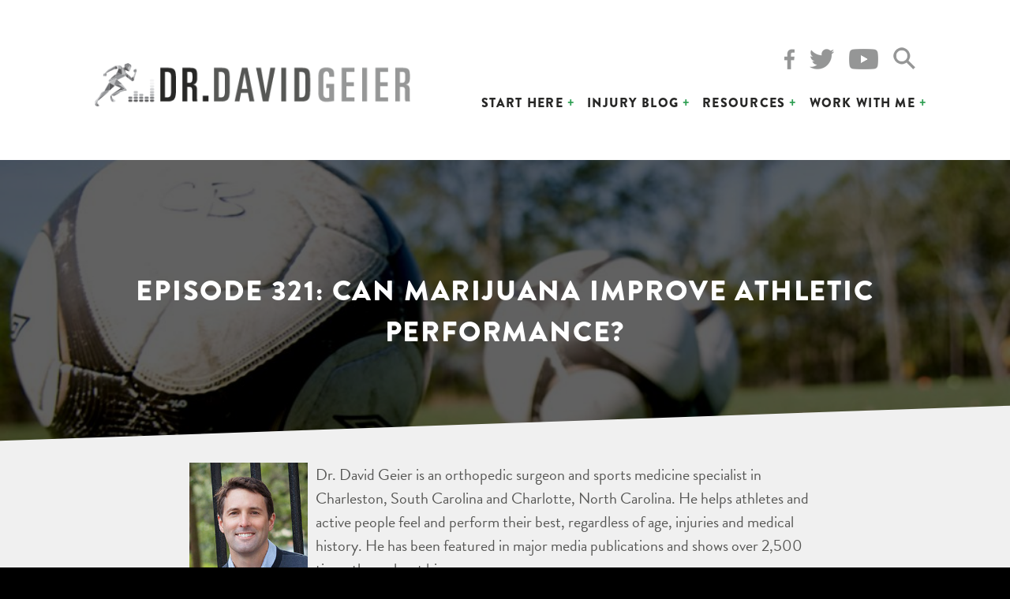

--- FILE ---
content_type: text/html; charset=UTF-8
request_url: https://drdavidgeier.com/episode321/
body_size: 14327
content:
<!doctype html>
<html lang="en">
<head>
<meta charset="UTF-8">
<meta name="viewport" content="width=device-width, initial-scale=1">
<link rel="profile" href="http://gmpg.org/xfn/11">


<script src="https://use.typekit.net/jgj1njh.js"></script>
<script>try{Typekit.load({ async: true });}catch(e){}</script>

<meta name='robots' content='index, follow, max-image-preview:large, max-snippet:-1, max-video-preview:-1' />

	<!-- This site is optimized with the Yoast SEO plugin v26.8 - https://yoast.com/product/yoast-seo-wordpress/ -->
	<title>Episode 321: Can marijuana improve athletic performance? | Dr Geier</title>
	<meta name="description" content="Marijuana and athletic performance, long-term brain damage in professional fighters, answers to your injury questions and much more!" />
	<link rel="canonical" href="https://drdavidgeier.com/episode321/" />
	<meta property="og:locale" content="en_US" />
	<meta property="og:type" content="article" />
	<meta property="og:title" content="Episode 321: Can marijuana improve athletic performance? | Dr Geier" />
	<meta property="og:description" content="Marijuana and athletic performance, long-term brain damage in professional fighters, answers to your injury questions and much more!" />
	<meta property="og:url" content="https://drdavidgeier.com/episode321/" />
	<meta property="og:site_name" content="Dr Geier" />
	<meta property="article:publisher" content="https://www.facebook.com/DrDavidGeier/" />
	<meta property="article:published_time" content="2017-10-16T05:00:56+00:00" />
	<meta property="article:modified_time" content="2017-10-23T13:49:59+00:00" />
	<meta property="og:image" content="https://drdavidgeier.com/wp-content/uploads/2012/05/1400.jpg" />
	<meta property="og:image:width" content="1400" />
	<meta property="og:image:height" content="1400" />
	<meta property="og:image:type" content="image/jpeg" />
	<meta name="author" content="drdavidgeier" />
	<meta name="twitter:card" content="summary_large_image" />
	<meta name="twitter:creator" content="@drdavidgeier" />
	<meta name="twitter:site" content="@drdavidgeier" />
	<meta name="twitter:label1" content="Written by" />
	<meta name="twitter:data1" content="drdavidgeier" />
	<meta name="twitter:label2" content="Est. reading time" />
	<meta name="twitter:data2" content="1 minute" />
	<script type="application/ld+json" class="yoast-schema-graph">{"@context":"https://schema.org","@graph":[{"@type":"Article","@id":"https://drdavidgeier.com/episode321/#article","isPartOf":{"@id":"https://drdavidgeier.com/episode321/"},"author":{"name":"drdavidgeier","@id":"https://drdavidgeier.com/#/schema/person/ee28f2bd1840c75add0ff00efe5f9bb7"},"headline":"Episode 321: Can marijuana improve athletic performance?","datePublished":"2017-10-16T05:00:56+00:00","dateModified":"2017-10-23T13:49:59+00:00","mainEntityOfPage":{"@id":"https://drdavidgeier.com/episode321/"},"wordCount":219,"image":{"@id":"https://drdavidgeier.com/episode321/#primaryimage"},"thumbnailUrl":"https://drdavidgeier.com/wp-content/uploads/2012/05/1400.jpg","keywords":["ACL surgery","athletic performance","brain damage","chiropractor","marijuana","physical therapist","professional fighters","sternoclavicular dislocation","The Dr. David Geier Show"],"articleSection":["Podcast"],"inLanguage":"en"},{"@type":"WebPage","@id":"https://drdavidgeier.com/episode321/","url":"https://drdavidgeier.com/episode321/","name":"Episode 321: Can marijuana improve athletic performance? | Dr Geier","isPartOf":{"@id":"https://drdavidgeier.com/#website"},"primaryImageOfPage":{"@id":"https://drdavidgeier.com/episode321/#primaryimage"},"image":{"@id":"https://drdavidgeier.com/episode321/#primaryimage"},"thumbnailUrl":"https://drdavidgeier.com/wp-content/uploads/2012/05/1400.jpg","datePublished":"2017-10-16T05:00:56+00:00","dateModified":"2017-10-23T13:49:59+00:00","author":{"@id":"https://drdavidgeier.com/#/schema/person/ee28f2bd1840c75add0ff00efe5f9bb7"},"description":"Marijuana and athletic performance, long-term brain damage in professional fighters, answers to your injury questions and much more!","breadcrumb":{"@id":"https://drdavidgeier.com/episode321/#breadcrumb"},"inLanguage":"en","potentialAction":[{"@type":"ReadAction","target":["https://drdavidgeier.com/episode321/"]}]},{"@type":"ImageObject","inLanguage":"en","@id":"https://drdavidgeier.com/episode321/#primaryimage","url":"https://drdavidgeier.com/wp-content/uploads/2012/05/1400.jpg","contentUrl":"https://drdavidgeier.com/wp-content/uploads/2012/05/1400.jpg","width":1400,"height":1400,"caption":"The Dr. David Geier Show"},{"@type":"BreadcrumbList","@id":"https://drdavidgeier.com/episode321/#breadcrumb","itemListElement":[{"@type":"ListItem","position":1,"name":"Home","item":"https://drdavidgeier.com/"},{"@type":"ListItem","position":2,"name":"Injury Blog","item":"https://drdavidgeier.com/injury-blog/"},{"@type":"ListItem","position":3,"name":"Episode 321: Can marijuana improve athletic performance?"}]},{"@type":"WebSite","@id":"https://drdavidgeier.com/#website","url":"https://drdavidgeier.com/","name":"Dr Geier","description":"Dr. David Geier is an orthopedic surgeon, sports medicine specialist and media medical expert who helps you feel and perform your best, regardless of age, injuries or medical conditions.","potentialAction":[{"@type":"SearchAction","target":{"@type":"EntryPoint","urlTemplate":"https://drdavidgeier.com/?s={search_term_string}"},"query-input":{"@type":"PropertyValueSpecification","valueRequired":true,"valueName":"search_term_string"}}],"inLanguage":"en"},{"@type":"Person","@id":"https://drdavidgeier.com/#/schema/person/ee28f2bd1840c75add0ff00efe5f9bb7","name":"drdavidgeier","image":{"@type":"ImageObject","inLanguage":"en","@id":"https://drdavidgeier.com/#/schema/person/image/","url":"https://secure.gravatar.com/avatar/984db9f1f3958f0fedc9ea321f42cd28b3eedecca4bd59baaa21572b08d614d3?s=96&d=mm&r=g","contentUrl":"https://secure.gravatar.com/avatar/984db9f1f3958f0fedc9ea321f42cd28b3eedecca4bd59baaa21572b08d614d3?s=96&d=mm&r=g","caption":"drdavidgeier"}}]}</script>
	<!-- / Yoast SEO plugin. -->


<link rel="amphtml" href="https://drdavidgeier.com/episode321/amp/" /><meta name="generator" content="AMP for WP 1.1.11"/><link rel="alternate" title="oEmbed (JSON)" type="application/json+oembed" href="https://drdavidgeier.com/wp-json/oembed/1.0/embed?url=https%3A%2F%2Fdrdavidgeier.com%2Fepisode321%2F" />
<link rel="alternate" title="oEmbed (XML)" type="text/xml+oembed" href="https://drdavidgeier.com/wp-json/oembed/1.0/embed?url=https%3A%2F%2Fdrdavidgeier.com%2Fepisode321%2F&#038;format=xml" />
<style id='wp-img-auto-sizes-contain-inline-css' type='text/css'>
img:is([sizes=auto i],[sizes^="auto," i]){contain-intrinsic-size:3000px 1500px}
/*# sourceURL=wp-img-auto-sizes-contain-inline-css */
</style>
<style id='wp-emoji-styles-inline-css' type='text/css'>

	img.wp-smiley, img.emoji {
		display: inline !important;
		border: none !important;
		box-shadow: none !important;
		height: 1em !important;
		width: 1em !important;
		margin: 0 0.07em !important;
		vertical-align: -0.1em !important;
		background: none !important;
		padding: 0 !important;
	}
/*# sourceURL=wp-emoji-styles-inline-css */
</style>
<link rel='stylesheet' id='wp-block-library-css' href='https://drdavidgeier.com/wp-includes/css/dist/block-library/style.min.css?ver=6.9' type='text/css' media='all' />
<style id='global-styles-inline-css' type='text/css'>
:root{--wp--preset--aspect-ratio--square: 1;--wp--preset--aspect-ratio--4-3: 4/3;--wp--preset--aspect-ratio--3-4: 3/4;--wp--preset--aspect-ratio--3-2: 3/2;--wp--preset--aspect-ratio--2-3: 2/3;--wp--preset--aspect-ratio--16-9: 16/9;--wp--preset--aspect-ratio--9-16: 9/16;--wp--preset--color--black: #000000;--wp--preset--color--cyan-bluish-gray: #abb8c3;--wp--preset--color--white: #ffffff;--wp--preset--color--pale-pink: #f78da7;--wp--preset--color--vivid-red: #cf2e2e;--wp--preset--color--luminous-vivid-orange: #ff6900;--wp--preset--color--luminous-vivid-amber: #fcb900;--wp--preset--color--light-green-cyan: #7bdcb5;--wp--preset--color--vivid-green-cyan: #00d084;--wp--preset--color--pale-cyan-blue: #8ed1fc;--wp--preset--color--vivid-cyan-blue: #0693e3;--wp--preset--color--vivid-purple: #9b51e0;--wp--preset--gradient--vivid-cyan-blue-to-vivid-purple: linear-gradient(135deg,rgb(6,147,227) 0%,rgb(155,81,224) 100%);--wp--preset--gradient--light-green-cyan-to-vivid-green-cyan: linear-gradient(135deg,rgb(122,220,180) 0%,rgb(0,208,130) 100%);--wp--preset--gradient--luminous-vivid-amber-to-luminous-vivid-orange: linear-gradient(135deg,rgb(252,185,0) 0%,rgb(255,105,0) 100%);--wp--preset--gradient--luminous-vivid-orange-to-vivid-red: linear-gradient(135deg,rgb(255,105,0) 0%,rgb(207,46,46) 100%);--wp--preset--gradient--very-light-gray-to-cyan-bluish-gray: linear-gradient(135deg,rgb(238,238,238) 0%,rgb(169,184,195) 100%);--wp--preset--gradient--cool-to-warm-spectrum: linear-gradient(135deg,rgb(74,234,220) 0%,rgb(151,120,209) 20%,rgb(207,42,186) 40%,rgb(238,44,130) 60%,rgb(251,105,98) 80%,rgb(254,248,76) 100%);--wp--preset--gradient--blush-light-purple: linear-gradient(135deg,rgb(255,206,236) 0%,rgb(152,150,240) 100%);--wp--preset--gradient--blush-bordeaux: linear-gradient(135deg,rgb(254,205,165) 0%,rgb(254,45,45) 50%,rgb(107,0,62) 100%);--wp--preset--gradient--luminous-dusk: linear-gradient(135deg,rgb(255,203,112) 0%,rgb(199,81,192) 50%,rgb(65,88,208) 100%);--wp--preset--gradient--pale-ocean: linear-gradient(135deg,rgb(255,245,203) 0%,rgb(182,227,212) 50%,rgb(51,167,181) 100%);--wp--preset--gradient--electric-grass: linear-gradient(135deg,rgb(202,248,128) 0%,rgb(113,206,126) 100%);--wp--preset--gradient--midnight: linear-gradient(135deg,rgb(2,3,129) 0%,rgb(40,116,252) 100%);--wp--preset--font-size--small: 13px;--wp--preset--font-size--medium: 20px;--wp--preset--font-size--large: 36px;--wp--preset--font-size--x-large: 42px;--wp--preset--spacing--20: 0.44rem;--wp--preset--spacing--30: 0.67rem;--wp--preset--spacing--40: 1rem;--wp--preset--spacing--50: 1.5rem;--wp--preset--spacing--60: 2.25rem;--wp--preset--spacing--70: 3.38rem;--wp--preset--spacing--80: 5.06rem;--wp--preset--shadow--natural: 6px 6px 9px rgba(0, 0, 0, 0.2);--wp--preset--shadow--deep: 12px 12px 50px rgba(0, 0, 0, 0.4);--wp--preset--shadow--sharp: 6px 6px 0px rgba(0, 0, 0, 0.2);--wp--preset--shadow--outlined: 6px 6px 0px -3px rgb(255, 255, 255), 6px 6px rgb(0, 0, 0);--wp--preset--shadow--crisp: 6px 6px 0px rgb(0, 0, 0);}:where(.is-layout-flex){gap: 0.5em;}:where(.is-layout-grid){gap: 0.5em;}body .is-layout-flex{display: flex;}.is-layout-flex{flex-wrap: wrap;align-items: center;}.is-layout-flex > :is(*, div){margin: 0;}body .is-layout-grid{display: grid;}.is-layout-grid > :is(*, div){margin: 0;}:where(.wp-block-columns.is-layout-flex){gap: 2em;}:where(.wp-block-columns.is-layout-grid){gap: 2em;}:where(.wp-block-post-template.is-layout-flex){gap: 1.25em;}:where(.wp-block-post-template.is-layout-grid){gap: 1.25em;}.has-black-color{color: var(--wp--preset--color--black) !important;}.has-cyan-bluish-gray-color{color: var(--wp--preset--color--cyan-bluish-gray) !important;}.has-white-color{color: var(--wp--preset--color--white) !important;}.has-pale-pink-color{color: var(--wp--preset--color--pale-pink) !important;}.has-vivid-red-color{color: var(--wp--preset--color--vivid-red) !important;}.has-luminous-vivid-orange-color{color: var(--wp--preset--color--luminous-vivid-orange) !important;}.has-luminous-vivid-amber-color{color: var(--wp--preset--color--luminous-vivid-amber) !important;}.has-light-green-cyan-color{color: var(--wp--preset--color--light-green-cyan) !important;}.has-vivid-green-cyan-color{color: var(--wp--preset--color--vivid-green-cyan) !important;}.has-pale-cyan-blue-color{color: var(--wp--preset--color--pale-cyan-blue) !important;}.has-vivid-cyan-blue-color{color: var(--wp--preset--color--vivid-cyan-blue) !important;}.has-vivid-purple-color{color: var(--wp--preset--color--vivid-purple) !important;}.has-black-background-color{background-color: var(--wp--preset--color--black) !important;}.has-cyan-bluish-gray-background-color{background-color: var(--wp--preset--color--cyan-bluish-gray) !important;}.has-white-background-color{background-color: var(--wp--preset--color--white) !important;}.has-pale-pink-background-color{background-color: var(--wp--preset--color--pale-pink) !important;}.has-vivid-red-background-color{background-color: var(--wp--preset--color--vivid-red) !important;}.has-luminous-vivid-orange-background-color{background-color: var(--wp--preset--color--luminous-vivid-orange) !important;}.has-luminous-vivid-amber-background-color{background-color: var(--wp--preset--color--luminous-vivid-amber) !important;}.has-light-green-cyan-background-color{background-color: var(--wp--preset--color--light-green-cyan) !important;}.has-vivid-green-cyan-background-color{background-color: var(--wp--preset--color--vivid-green-cyan) !important;}.has-pale-cyan-blue-background-color{background-color: var(--wp--preset--color--pale-cyan-blue) !important;}.has-vivid-cyan-blue-background-color{background-color: var(--wp--preset--color--vivid-cyan-blue) !important;}.has-vivid-purple-background-color{background-color: var(--wp--preset--color--vivid-purple) !important;}.has-black-border-color{border-color: var(--wp--preset--color--black) !important;}.has-cyan-bluish-gray-border-color{border-color: var(--wp--preset--color--cyan-bluish-gray) !important;}.has-white-border-color{border-color: var(--wp--preset--color--white) !important;}.has-pale-pink-border-color{border-color: var(--wp--preset--color--pale-pink) !important;}.has-vivid-red-border-color{border-color: var(--wp--preset--color--vivid-red) !important;}.has-luminous-vivid-orange-border-color{border-color: var(--wp--preset--color--luminous-vivid-orange) !important;}.has-luminous-vivid-amber-border-color{border-color: var(--wp--preset--color--luminous-vivid-amber) !important;}.has-light-green-cyan-border-color{border-color: var(--wp--preset--color--light-green-cyan) !important;}.has-vivid-green-cyan-border-color{border-color: var(--wp--preset--color--vivid-green-cyan) !important;}.has-pale-cyan-blue-border-color{border-color: var(--wp--preset--color--pale-cyan-blue) !important;}.has-vivid-cyan-blue-border-color{border-color: var(--wp--preset--color--vivid-cyan-blue) !important;}.has-vivid-purple-border-color{border-color: var(--wp--preset--color--vivid-purple) !important;}.has-vivid-cyan-blue-to-vivid-purple-gradient-background{background: var(--wp--preset--gradient--vivid-cyan-blue-to-vivid-purple) !important;}.has-light-green-cyan-to-vivid-green-cyan-gradient-background{background: var(--wp--preset--gradient--light-green-cyan-to-vivid-green-cyan) !important;}.has-luminous-vivid-amber-to-luminous-vivid-orange-gradient-background{background: var(--wp--preset--gradient--luminous-vivid-amber-to-luminous-vivid-orange) !important;}.has-luminous-vivid-orange-to-vivid-red-gradient-background{background: var(--wp--preset--gradient--luminous-vivid-orange-to-vivid-red) !important;}.has-very-light-gray-to-cyan-bluish-gray-gradient-background{background: var(--wp--preset--gradient--very-light-gray-to-cyan-bluish-gray) !important;}.has-cool-to-warm-spectrum-gradient-background{background: var(--wp--preset--gradient--cool-to-warm-spectrum) !important;}.has-blush-light-purple-gradient-background{background: var(--wp--preset--gradient--blush-light-purple) !important;}.has-blush-bordeaux-gradient-background{background: var(--wp--preset--gradient--blush-bordeaux) !important;}.has-luminous-dusk-gradient-background{background: var(--wp--preset--gradient--luminous-dusk) !important;}.has-pale-ocean-gradient-background{background: var(--wp--preset--gradient--pale-ocean) !important;}.has-electric-grass-gradient-background{background: var(--wp--preset--gradient--electric-grass) !important;}.has-midnight-gradient-background{background: var(--wp--preset--gradient--midnight) !important;}.has-small-font-size{font-size: var(--wp--preset--font-size--small) !important;}.has-medium-font-size{font-size: var(--wp--preset--font-size--medium) !important;}.has-large-font-size{font-size: var(--wp--preset--font-size--large) !important;}.has-x-large-font-size{font-size: var(--wp--preset--font-size--x-large) !important;}
/*# sourceURL=global-styles-inline-css */
</style>

<style id='classic-theme-styles-inline-css' type='text/css'>
/*! This file is auto-generated */
.wp-block-button__link{color:#fff;background-color:#32373c;border-radius:9999px;box-shadow:none;text-decoration:none;padding:calc(.667em + 2px) calc(1.333em + 2px);font-size:1.125em}.wp-block-file__button{background:#32373c;color:#fff;text-decoration:none}
/*# sourceURL=/wp-includes/css/classic-themes.min.css */
</style>
<link rel='stylesheet' id='contact-form-7-css' href='https://drdavidgeier.com/wp-content/plugins/contact-form-7/includes/css/styles.css?ver=6.1.4' type='text/css' media='all' />
<link rel='stylesheet' id='geier-style-css' href='https://drdavidgeier.com/wp-content/themes/geier/style.css?ver=20210725' type='text/css' media='all' />
<link rel='stylesheet' id='really_simple_share_style-css' href='https://drdavidgeier.com/wp-content/plugins/really-simple-facebook-twitter-share-buttons/style.css?ver=6.9' type='text/css' media='all' />
<script type="text/javascript" src="https://drdavidgeier.com/wp-includes/js/jquery/jquery.min.js?ver=3.7.1" id="jquery-core-js"></script>
<script type="text/javascript" src="https://drdavidgeier.com/wp-includes/js/jquery/jquery-migrate.min.js?ver=3.4.1" id="jquery-migrate-js"></script>
<link rel="https://api.w.org/" href="https://drdavidgeier.com/wp-json/" /><link rel="alternate" title="JSON" type="application/json" href="https://drdavidgeier.com/wp-json/wp/v2/posts/30051" /><link rel="EditURI" type="application/rsd+xml" title="RSD" href="https://drdavidgeier.com/xmlrpc.php?rsd" />
<meta name="generator" content="WordPress 6.9" />
<link rel='shortlink' href='https://drdavidgeier.com/?p=30051' />
            <script type="text/javascript"><!--
                                function powerpress_pinw(pinw_url){window.open(pinw_url, 'PowerPressPlayer','toolbar=0,status=0,resizable=1,width=460,height=320');	return false;}
                //-->

                // tabnab protection
                window.addEventListener('load', function () {
                    // make all links have rel="noopener noreferrer"
                    document.querySelectorAll('a[target="_blank"]').forEach(link => {
                        link.setAttribute('rel', 'noopener noreferrer');
                    });
                });
            </script>
            

<!-- This site is optimized with the Schema plugin v1.7.9.6 - https://schema.press -->
<script type="application/ld+json">{"@context":"https:\/\/schema.org\/","@type":"BlogPosting","mainEntityOfPage":{"@type":"WebPage","@id":"https:\/\/drdavidgeier.com\/episode321\/"},"url":"https:\/\/drdavidgeier.com\/episode321\/","headline":"Episode 321: Can marijuana improve athletic performance?","datePublished":"2017-10-16T01:00:56-04:00","dateModified":"2017-10-23T09:49:59-04:00","publisher":{"@type":"Organization","@id":"https:\/\/drdavidgeier.com\/#organization","name":"Dr David Geier","logo":{"@type":"ImageObject","url":"http:\/\/drdavidgeier.com\/wp-content\/themes\/geier\/images\/logo.png","width":600,"height":60}},"image":{"@type":"ImageObject","url":"https:\/\/drdavidgeier.com\/wp-content\/uploads\/2012\/05\/1400.jpg","width":1400,"height":1400},"articleSection":"Podcast","keywords":"ACL surgery, athletic performance, brain damage, chiropractor, marijuana, physical therapist, professional fighters, sternoclavicular dislocation, The Dr. David Geier Show","description":"This is a quick reference list for the locations of show topics in Episode 321 of The Dr. David Geier Show. I produce a new episode of this podcast that posts every Monday. If you want them delivered to you automatically, please subscribe on iTunes. Also, if you enjoyed","author":{"@type":"Person","name":"drdavidgeier","url":"https:\/\/drdavidgeier.com\/author\/drdavidgeier\/","image":{"@type":"ImageObject","url":"https:\/\/secure.gravatar.com\/avatar\/984db9f1f3958f0fedc9ea321f42cd28b3eedecca4bd59baaa21572b08d614d3?s=96&d=mm&r=g","height":96,"width":96}}}</script>

<style type="text/css">.recentcomments a{display:inline !important;padding:0 !important;margin:0 !important;}</style>
<link rel="stylesheet" type="text/css" href="//cdn.jsdelivr.net/jquery.slick/1.6.0/slick.css"/>

<!-- Global site tag (gtag.js) - Google Analytics -->
<script async src="https://www.googletagmanager.com/gtag/js?id=UA-18372937-1"></script>
<script>
  window.dataLayer = window.dataLayer || [];
  function gtag(){dataLayer.push(arguments);}
  gtag('js', new Date());

  gtag('config', 'UA-18372937-1');
</script>

<link rel='stylesheet' id='mediaelement-css' href='https://drdavidgeier.com/wp-includes/js/mediaelement/mediaelementplayer-legacy.min.css?ver=4.2.17' type='text/css' media='all' />
<link rel='stylesheet' id='wp-mediaelement-css' href='https://drdavidgeier.com/wp-includes/js/mediaelement/wp-mediaelement.min.css?ver=6.9' type='text/css' media='all' />
<link rel='stylesheet' id='yarppRelatedCss-css' href='https://drdavidgeier.com/wp-content/plugins/yet-another-related-posts-plugin/style/related.css?ver=5.30.11' type='text/css' media='all' />
</head>

<body class="wp-singular post-template-default single single-post postid-30051 single-format-standard wp-theme-geier group-blog">
<div id="page" class="site">
	<a class="skip-link screen-reader-text" href="#content">Skip to content</a>

	<header id="masthead" class="site-header not-video" role="banner">
		<div class="site-branding">
			<a href="https://drdavidgeier.com/" rel="home"><img src="https://drdavidgeier.com/wp-content/themes/geier/images/logo.png" alt="Dr. David Geier"></a>
		</div><!-- .site-branding -->


		<div class="header-social">
			<a href="http://facebook.com/drdavidgeier" target="_blank"><img src="https://drdavidgeier.com/wp-content/themes/geier/images/social/facebook.png"></a>
			<a href="http://twitter.com/drdavidgeier" target="_blank"><img src="https://drdavidgeier.com/wp-content/themes/geier/images/social/twitter.png"></a>
			<a href="https://youtube.com/DrDavidGeier" target="_blank"><img src="https://drdavidgeier.com/wp-content/themes/geier/images/social/youtube.png"></a>

			<!-- <a href="https://plus.google.com/+Drdavidgeier/posts" target="_blank"><img src="https://drdavidgeier.com/wp-content/themes/geier/images/social/gplus.png"></a> -->
			<!-- <a href="http://www.pinterest.com/drdavidgeier/" target="_blank"><img src="https://drdavidgeier.com/wp-content/themes/geier/images/social/pinterest.png"></a> -->
			<!-- <a href="http://feeds.feedburner.com/DrDavidGeier" target="_blank"><img src="https://drdavidgeier.com/wp-content/themes/geier/images/social/rss.png"></a> -->
			<a href="" class="search-trigger"><img src="https://drdavidgeier.com/wp-content/themes/geier/images/icon-search.png"></a>
		</div>

		<nav id="site-navigation" class="main-navigation" role="navigation">
			<button class="menu-toggle" aria-controls="primary-menu" aria-expanded="false">Menu</button>
			<div class="menu-menu-1-container"><ul id="primary-menu" class="menu"><li id="menu-item-26" class="menu-item menu-item-type-custom menu-item-object-custom menu-item-has-children menu-item-26"><a href="#">Start Here</a>
<ul class="sub-menu">
	<li id="menu-item-24916" class="menu-item menu-item-type-post_type menu-item-object-page menu-item-24916"><a href="https://drdavidgeier.com/injuries/">Injuries</a></li>
	<li id="menu-item-24924" class="menu-item menu-item-type-post_type menu-item-object-page menu-item-24924"><a href="https://drdavidgeier.com/recovery/">Recovery</a></li>
	<li id="menu-item-24923" class="menu-item menu-item-type-post_type menu-item-object-page menu-item-24923"><a href="https://drdavidgeier.com/prevention/">Prevention</a></li>
</ul>
</li>
<li id="menu-item-13" class="menu-item menu-item-type-post_type menu-item-object-page current_page_parent menu-item-13"><a href="https://drdavidgeier.com/injury-blog/">Injury Blog</a></li>
<li id="menu-item-21" class="menu-item menu-item-type-post_type menu-item-object-page menu-item-has-children menu-item-21"><a href="https://drdavidgeier.com/resources/">Resources</a>
<ul class="sub-menu">
	<li id="menu-item-25009" class="menu-item menu-item-type-post_type menu-item-object-page menu-item-25009"><a href="https://drdavidgeier.com/the-dr-david-geier-show/">Podcast</a></li>
	<li id="menu-item-23" class="menu-item menu-item-type-custom menu-item-object-custom menu-item-23"><a href="/resources/#ebooks">eBooks</a></li>
	<li id="menu-item-24" class="menu-item menu-item-type-custom menu-item-object-custom menu-item-24"><a href="/resources/#video-training">Webinars</a></li>
	<li id="menu-item-25" class="menu-item menu-item-type-custom menu-item-object-custom menu-item-25"><a href="/resources/#courses">Courses</a></li>
</ul>
</li>
<li id="menu-item-20" class="menu-item menu-item-type-post_type menu-item-object-page menu-item-has-children menu-item-20"><a href="https://drdavidgeier.com/work-with-me/">Work with Me</a>
<ul class="sub-menu">
	<li id="menu-item-24967" class="menu-item menu-item-type-post_type menu-item-object-page menu-item-24967"><a href="https://drdavidgeier.com/work-with-me/about/">About</a></li>
	<li id="menu-item-24978" class="menu-item menu-item-type-post_type menu-item-object-page menu-item-24978"><a href="https://drdavidgeier.com/work-with-me/contact/">Contact</a></li>
	<li id="menu-item-24975" class="menu-item menu-item-type-post_type menu-item-object-page menu-item-24975"><a href="https://drdavidgeier.com/work-with-me/media-coverage/">Media Coverage</a></li>
	<li id="menu-item-24976" class="menu-item menu-item-type-post_type menu-item-object-page menu-item-24976"><a href="https://drdavidgeier.com/work-with-me/interview-me/">Interview Me</a></li>
	<li id="menu-item-24977" class="menu-item menu-item-type-post_type menu-item-object-page menu-item-24977"><a href="https://drdavidgeier.com/work-with-me/speaking/">Speaking</a></li>
</ul>
</li>
</ul></div>		</nav><!-- #site-navigation -->

		<div class="header-search">
			<h3>What injury information can we help you find?</h3>
			<form action="/">
				<div class="search-wrap">
					<input type="search"  name="s" placeholder="search" >
				</div>
			</form>
		</div>
	</header><!-- #masthead -->

	<div id="content" class="site-content">

<div class="banner banner-parallax darken" style="background-image: url(https://drdavidgeier.com/wp-content/uploads/2012/05/1400-1024x1024.jpg);">
	<div class="overlay">
		<h1>Episode 321: Can marijuana improve athletic performance?</h1>
	</div>
</div>





<section class="skewed padded move-up" style="padding-bottom: 20px;">


	<div class="author-box clear">
		<div class="author-photo">
			<img src="https://drdavidgeier.com/wp-content/themes/geier/images/author.jpg" style="max-width: 150px;" alt="">
		</div>
		<div class="author-bio">
			Dr. David Geier is an orthopedic surgeon and sports medicine specialist in Charleston, South Carolina and Charlotte, North Carolina. He helps athletes and active people feel and perform their best, regardless of age, injuries and medical history. He has been featured in major media publications and shows over 2,500 times throughout his career.
			<br><br>
			Learn more about his <a href="/work-with-me/about/">background</a>, <a href="/work-with-me/media-coverage/">media appearances</a>, and <a href="/dr-david-geier-orthopedic-surgeon-sports-medicine-charleston-south-carolina/">practice</a>.
		</div>
	</div>

</section>


	<div id="primary" class="content-area">
		<main id="main" class="site-main single-wrap" role="main">

		
<article id="post-30051" class="post-30051 post type-post status-publish format-standard has-post-thumbnail hentry category-podcast tag-acl-surgery tag-athletic-performance tag-brain-damage tag-chiropractor tag-marijuana tag-physical-therapist tag-professional-fighters tag-sternoclavicular-dislocation tag-the-dr-david-geier-show">


	<div class="entry-content">
		<div style="min-height:33px;" class="really_simple_share really_simple_share_button robots-nocontent snap_nopreview"><div class="really_simple_share_facebook_share_new" style="width:110px;"><div class="fb-share-button" data-href="https://drdavidgeier.com/episode321/" data-type="button_count" data-width="110"></div></div><div class="really_simple_share_facebook_like" style="width:100px;"><iframe src="//www.facebook.com/plugins/like.php?href=https%3A%2F%2Fdrdavidgeier.com%2Fepisode321%2F&amp;layout=button_count&amp;width=100&amp;height=27&amp;locale=en_US" 
							scrolling="no" frameborder="0" style="border:none; overflow:hidden; width:100px; height:27px;" allowTransparency="true"></iframe></div><div class="really_simple_share_twitter" style="width:100px;"><a href="https://twitter.com/share" class="twitter-share-button" data-count="horizontal"  data-text="Episode 321: Can marijuana improve athletic performance?" data-url="https://drdavidgeier.com/episode321/"  data-via=""   ></a></div></div>
		<div class="really_simple_share_clearfix"></div><p>This is a quick reference list for the locations of show topics in Episode 321 of <a href="http://drdavidgeier.com/category/podcast/">The Dr. David Geier Show</a>.</p>
<p>I produce a new episode of this podcast that posts every Monday. If you want them delivered to you automatically, please <a href="https://itunes.apple.com/us/podcast/the-dr.-david-geier-show/id460930529">subscribe on iTunes</a>. Also, if you enjoyed the show, please rate it on <a href="https://itunes.apple.com/us/podcast/the-dr.-david-geier-show/id460930529">iTunes</a> and write a brief review. That would help tremendously in getting the word out! I would be extremely grateful! Thanks!</p>
<div class="powerpress_player" id="powerpress_player_9300"><audio class="wp-audio-shortcode" id="audio-30051-1" preload="none" style="width: 100%;" controls="controls"><source type="audio/mpeg" src="http://traffic.libsyn.com/drdavidgeier/321_DDGS.mp3?_=1" /><a href="http://traffic.libsyn.com/drdavidgeier/321_DDGS.mp3">http://traffic.libsyn.com/drdavidgeier/321_DDGS.mp3</a></audio></div><p class="powerpress_links powerpress_links_mp3" style="margin-bottom: 1px !important;">Podcast: <a href="http://traffic.libsyn.com/drdavidgeier/321_DDGS.mp3" class="powerpress_link_pinw" target="_blank" title="Play in new window" onclick="return powerpress_pinw('https://drdavidgeier.com/?powerpress_pinw=30051-podcast');" rel="nofollow">Play in new window</a> | <a href="http://traffic.libsyn.com/drdavidgeier/321_DDGS.mp3" class="powerpress_link_d" title="Download" rel="nofollow" download="321_DDGS.mp3">Download</a></p>
<p><a href="http://drdavidgeier.com/wp-content/uploads/2012/05/1400.jpg"><img fetchpriority="high" decoding="async" class="size-medium wp-image-5513 aligncenter" title="The Dr. David Geier Show 1400x1400" src="http://drdavidgeier.com/wp-content/uploads/2012/05/1400-300x300.jpg" alt="The Dr. David Geier Show" width="300" height="300" srcset="https://drdavidgeier.com/wp-content/uploads/2012/05/1400-300x300.jpg 300w, https://drdavidgeier.com/wp-content/uploads/2012/05/1400-150x150.jpg 150w, https://drdavidgeier.com/wp-content/uploads/2012/05/1400-768x768.jpg 768w, https://drdavidgeier.com/wp-content/uploads/2012/05/1400-1024x1024.jpg 1024w, https://drdavidgeier.com/wp-content/uploads/2012/05/1400.jpg 1400w" sizes="(max-width: 300px) 100vw, 300px" /></a></p>
<p><strong>In the Zone</strong><br />
Can marijuana improve athletic performance? </p>
<p><strong>That&#8217;s Gotta Hurt</strong><br />
Studying long-term brain damage in professional fighters </p>
<p><strong>Ask Dr. Geier</strong><br />
Will working with a physical therapist or chiropractor help a patient with a sternoclavicular dislocation?<br />
How long after ACL surgery should you wait before resuming aggressive workouts? </p>
<p><strong>Fan Favorites and Trash Talkers</strong><br />
Comments from listeners on the show and our previous discussions</p>
<div class="powerpress_player" id="powerpress_player_9301"><audio class="wp-audio-shortcode" id="audio-30051-2" preload="none" style="width: 100%;" controls="controls"><source type="audio/mpeg" src="http://traffic.libsyn.com/drdavidgeier/321_DDGS.mp3?_=2" /><a href="http://traffic.libsyn.com/drdavidgeier/321_DDGS.mp3">http://traffic.libsyn.com/drdavidgeier/321_DDGS.mp3</a></audio></div><p class="powerpress_links powerpress_links_mp3" style="margin-bottom: 1px !important;">Podcast: <a href="http://traffic.libsyn.com/drdavidgeier/321_DDGS.mp3" class="powerpress_link_pinw" target="_blank" title="Play in new window" onclick="return powerpress_pinw('https://drdavidgeier.com/?powerpress_pinw=30051-podcast');" rel="nofollow">Play in new window</a> | <a href="http://traffic.libsyn.com/drdavidgeier/321_DDGS.mp3" class="powerpress_link_d" title="Download" rel="nofollow" download="321_DDGS.mp3">Download</a></p>
<p>I would love for people here in Charleston, across the United States, and all over the world to participate, so get your questions and comments to me. Go to my <a href="http://drdavidgeier.com/contact/">Contact page</a> and send your questions or comments. Follow me on <a href="https://twitter.com/DrDavidGeier">Twitter</a> and join the discussion. Leave a comment on my <a href="https://www.facebook.com/DrDavidGeier">Facebook page</a>. Or share your comments below! Let me know what you think on these or any other sports medicine topics!</p>
	</div><!-- .entry-content -->

	<footer class="entry-footer">
		<span class="cat-links">Posted in <a href="https://drdavidgeier.com/category/podcast/" rel="category tag">Podcast</a></span>	</footer><!-- .entry-footer -->
</article><!-- #post-30051 -->

	<nav class="navigation post-navigation" aria-label="Posts">
		<h2 class="screen-reader-text">Post navigation</h2>
		<div class="nav-links"><div class="nav-previous"><a href="https://drdavidgeier.com/thats-gotta-hurt-book-club/" rel="prev">Introducing the That&#8217;s Gotta Hurt Book Club!</a></div><div class="nav-next"><a href="https://drdavidgeier.com/ask-dr-geier-knee-straight-acl-surgery/" rel="next">How can I get my knee straight after ACL surgery?</a></div></div>
	</nav>
		</main><!-- #main -->
	</div><!-- #primary -->



<div class='yarpp yarpp-related yarpp-related-website yarpp-template-list'>
<!-- YARPP List -->
<h3>Related posts:</h3><ol>
<li><a href="https://drdavidgeier.com/episode112/" rel="bookmark" title="Episode 112: Can genetics influence athletic performance?">Episode 112: Can genetics influence athletic performance?</a></li>
<li><a href="https://drdavidgeier.com/episode141/" rel="bookmark" title="Episode 141: What injury risks are associated with extreme sports?">Episode 141: What injury risks are associated with extreme sports?</a></li>
<li><a href="https://drdavidgeier.com/episode370/" rel="bookmark" title="Episode 370: Are female soccer players more likely to develop brain damage from heading the ball than males?">Episode 370: Are female soccer players more likely to develop brain damage from heading the ball than males?</a></li>
<li><a href="https://drdavidgeier.com/episode239/" rel="bookmark" title="Episode 239: Do concussions as a child impair later brain function?">Episode 239: Do concussions as a child impair later brain function?</a></li>
</ol>
</div>

<section class="padded">

	
		
<div class="injury-resources text-centered">

			<h1 class="title-underline text-centered">More Resources to Get Better</h1>
	

		<div class="injury-resources-boxes">
		
		     <div class="injury-resources-box">
		     	<div class="category">eBook</div>
		     	<div class="content">
					<h2><a href="https://drdavidgeier.mykajabi.com/store/Bg6LLVtu">Work and Succeed in Sports Medicine</a></h2>
					<p>Learn the educational process, how to get a job and succeed and thrive in your sports medicine career.</p>
		     	</div>
		     	<a href="https://drdavidgeier.mykajabi.com/store/Bg6LLVtu" class="button-green read-more">Read More</a>


		     </div>

		
		     <div class="injury-resources-box">
		     	<div class="category">eBook</div>
		     	<div class="content">
					<h2><a href="http://sportsmedicinesimplified.com/sports-medicine-simplified-glossary">Sports Medicine Simplified</a></h2>
					<p>This glossary is a terrific resource for quick, easy-to-understand information on sports injuries, injury treatments, and medical terms.</p>
		     	</div>
		     	<a href="http://sportsmedicinesimplified.com/sports-medicine-simplified-glossary" class="button-green read-more">Read More</a>


		     </div>

		
		     <div class="injury-resources-box">
		     	<div class="category">eBook</div>
		     	<div class="content">
					<h2><a href="https://drdavidgeier.mykajabi.com/pl/5681">10 Steps For Social Media Success</a></h2>
					<p>Learn to share your message and grow your practice. Use your website and social media to communicate with the public in a safe and smart way.</p>
		     	</div>
		     	<a href="https://drdavidgeier.mykajabi.com/pl/5681" class="button-green read-more">Read More</a>


		     </div>

		
		     <div class="injury-resources-box">
		     	<div class="category">eBook</div>
		     	<div class="content">
					<h2><a href="http://www.sportsmedicinesimplified.com/that-doesnt-have-to-hurt-ebook">That Doesn't Have To Hurt!</a></h2>
					<p>This eBook offers tips that you can take to avoid injuries and perform your best! Plus, learn tips to keep your children safe in sports.</p>
		     	</div>
		     	<a href="http://www.sportsmedicinesimplified.com/that-doesnt-have-to-hurt-ebook" class="button-green read-more">Read More</a>


		     </div>

		
		</div>

</div>
		  </section>

<section class="skewed">&nbsp;</section>

<section class="padded">
<div class="home-book clear">

	<img src="/wp-content/uploads/2017/08/Resources-Thats-Gotta-Hurt.jpg" class="home-book-cover">

	<div class="home-book-content">
		<h3>Books</h3>
		<h2>That’s Gotta Hurt</h2>
		<h4>The Injuries That Changed Sports Forever</h4>
		<p>Through the stories of a dozen athletes whose injuries and recovery advanced the field (including Joan Benoit, Michael Jordan, Brandi Chastain, and Tommy John), Dr. Geier explains how sports medicine makes sports safer for the pros, amateurs, student-athletes, and weekend warriors alike.</p>
		<a href="https://www.amazon.com/Thats-Gotta-Hurt-Injuries-Changed/dp/1611689066/ref=sr_1_1?ie=UTF8&qid=1499352451&sr=8-1&keywords=That%27s+Gotta+Hurt" class="button-green">Get the Book</a>
	</div>
</div></section>

<section class="skewed padded">
		<div class="text-centered subscribe">

			<div class="h1">Want more information on this injury?</div>
			Get more like this delivered to your inbox! Sign up now!
			<form accept-charset="UTF-8" action="https://aq228.infusionsoft.com/app/form/process/a8202f0ef387a9039f263c82249b8ba7" class="infusion-form subscribe-form" method="POST">
			    <input name="inf_form_xid" type="hidden" value="a8202f0ef387a9039f263c82249b8ba7" />
			    <input name="inf_form_name" type="hidden" value="10. Marketing - Long Term Nurture&#a; - Update Form" />
			    <input name="infusionsoft_version" type="hidden" value="1.66.0.58" />
			        <input class="infusion-field-input-container" id="inf_field_FirstName" name="inf_field_FirstName" type="text" placeholder="First Name *" />
			        <input class="infusion-field-input-container" id="inf_field_Email" name="inf_field_Email" type="text" placeholder="Email Address *" />
			        <button class="infusion-recaptcha" id="recaptcha_a8202f0ef387a9039f263c82249b8ba7" type="submit">Subscribe</button>

			</form>
			<script type="text/javascript" src="https://aq228.infusionsoft.com/app/webTracking/getTrackingCode"></script>
			<!-- <script type="text/javascript" src="https://aq228.infusionsoft.com/resources/external/recaptcha/production/recaptcha.js"></script>
			<script src="https://www.google.com/recaptcha/api.js?onload=onloadInfusionRecaptchaCallback&render=explicit" async="async" defer="defer"></script> -->
		</div></section>



	</div><!-- #content -->

	<footer id="colophon" class="site-footer" role="contentinfo">

		<nav class="footer-nav clear">
		<div class="menu-footer-container"><ul id="footer" class="menu"><li id="menu-item-54" class="menu-item menu-item-type-custom menu-item-object-custom menu-item-has-children menu-item-54"><a href="#">Start Here</a>
<ul class="sub-menu">
	<li id="menu-item-26831" class="menu-item menu-item-type-post_type menu-item-object-page menu-item-26831"><a href="https://drdavidgeier.com/injuries/">Injuries</a></li>
	<li id="menu-item-26830" class="menu-item menu-item-type-post_type menu-item-object-page menu-item-26830"><a href="https://drdavidgeier.com/recovery/">Recovery</a></li>
	<li id="menu-item-26829" class="menu-item menu-item-type-post_type menu-item-object-page menu-item-26829"><a href="https://drdavidgeier.com/prevention/">Prevention</a></li>
</ul>
</li>
<li id="menu-item-55" class="menu-item menu-item-type-custom menu-item-object-custom menu-item-55"><a href="/resources/#ebooks">Ebooks</a></li>
<li id="menu-item-25008" class="menu-item menu-item-type-post_type menu-item-object-page menu-item-25008"><a href="https://drdavidgeier.com/the-dr-david-geier-show/">Podcast</a></li>
<li id="menu-item-56" class="menu-item menu-item-type-custom menu-item-object-custom menu-item-56"><a href="/resources/#programs">Programs</a></li>
<li id="menu-item-57" class="menu-item menu-item-type-custom menu-item-object-custom menu-item-57"><a href="/work-with-me/about">About</a></li>
<li id="menu-item-58" class="menu-item menu-item-type-custom menu-item-object-custom menu-item-58"><a href="/work-with-me/media-coverage">Media</a></li>
<li id="menu-item-59" class="menu-item menu-item-type-custom menu-item-object-custom menu-item-59"><a href="/work-with-me/contact">Contact</a></li>
</ul></div>		</nav>

		<div class="footer-columns clear">

		<div class="footer-col-1-3">
			<img src="https://drdavidgeier.com/wp-content/themes/geier/images/footer-photo.jpg" class="photo-border">
			<div class="footer-title">Dr. David Geier</div>
			Orthopedic surgeon, sports medicine specialist and author of That's Gotta Hurt, providing education and commentary on sports and exercise injuries, injury treatments and prevention for athletes and active people so you can stay healthy and perform your best
		</div>
		<div class="footer-col-2-3 clear">

			<div class="clear">
				<div class="footer-col-1-2">
					<div class="footer-title">Connect with Dr. Geier</div>

					<div class="footer-social">
						<a href="http://facebook.com/drdavidgeier" target="_blank"><img src="https://drdavidgeier.com/wp-content/themes/geier/images/social-circle/facebook.png"></a>
						<a href="http://twitter.com/drdavidgeier" target="_blank"><img src="https://drdavidgeier.com/wp-content/themes/geier/images/social-circle/twitter.png"></a>
						<a href="http://linkedin.com/in/drdavidgeier" target="_blank"><img src="https://drdavidgeier.com/wp-content/themes/geier/images/social-circle/linkedin.png"></a>
						<a href="https://youtube.com/DrDavidGeier" target="_blank"><img src="https://drdavidgeier.com/wp-content/themes/geier/images/social-circle/youtube.png"></a>
						<a href="http://www.pinterest.com/drdavidgeier/" target="_blank"><img src="https://drdavidgeier.com/wp-content/themes/geier/images/social-circle/pinterest.png"></a>
						<a href="http://feeds.feedburner.com/DrDavidGeier" target="_blank"><img src="https://drdavidgeier.com/wp-content/themes/geier/images/social-circle/rss.png"></a>
					</div>


					<div class="footer-title">Stay in the Know</div>
					Get my latest posts delivered to your inbox
					<form accept-charset="UTF-8" action="https://aq228.infusionsoft.com/app/form/process/a8202f0ef387a9039f263c82249b8ba7" class="infusion-form subscribe-form" method="POST">
					    <input name="inf_form_xid" type="hidden" value="a8202f0ef387a9039f263c82249b8ba7" />
					    <input name="inf_form_name" type="hidden" value="10. Marketing - Long Term Nurture&#a; - Update Form" />
					    <input name="infusionsoft_version" type="hidden" value="1.66.0.58" />
					        <input class="infusion-field-input-container" id="inf_field_FirstName" name="inf_field_FirstName" type="text" placeholder="First Name *" />
					        <input class="infusion-field-input-container" id="inf_field_Email" name="inf_field_Email" type="text" placeholder="Email Address *" />
					        <div style="padding-top: 2px; text-align: center;">
					        	<button class="infusion-recaptcha" id="recaptcha_a8202f0ef387a9039f263c82249b8ba7" type="submit">Subscribe</button>
					    	</div>
					</form>
					<script type="text/javascript" src="https://aq228.infusionsoft.com/app/webTracking/getTrackingCode"></script>
				<script type="text/javascript" src="https://aq228.infusionsoft.com/resources/external/recaptcha/production/recaptcha.js"></script>
				<script src="https://www.google.com/recaptcha/api.js?onload=onloadInfusionRecaptchaCallback&render=explicit" async="async" defer="defer"></script>

				</div>

				<div class="footer-col-1-2">
					<div class="footer-title">Recent Posts</div>
					<ul class="recent-posts">
					<li><a href="https://drdavidgeier.com/regenerative-treatments-tennis-elbow/">Regenerative treatments for tennis elbow</a></li><li><a href="https://drdavidgeier.com/regenerative-treatments-rotator-cuff-tears/">Regenerative treatments for rotator cuff tears</a></li><li><a href="https://drdavidgeier.com/regenerative-treatments-plantar-fasciitis/">Regenerative treatments for plantar fasciitis</a></li>					</ul>
				</div>
			</div>

			<div class="footer-aux">
				<a href="/disclaimer-about-medical-advice-and-information/">Disclaimer</a>    &nbsp;&nbsp;|&nbsp;&nbsp;

				<a href="/terms-and-conditions/">Terms and Conditions</a>  &nbsp;&nbsp;|&nbsp;&nbsp;
				<a href="/permissions-policy/">Permissions Policy</a>  &nbsp;&nbsp;|&nbsp;&nbsp;
				<a href="/comments-policy/">Comments Policy</a>  &nbsp;&nbsp;|&nbsp;&nbsp;
				<a href="/privacy/">Privacy Policy</a>


			</div>

		</div>


		</div>

		<div class="copyright">
			Copyright 2026 Dr. David Geier Enterprises, LLC
		</div>

	</footer><!-- #colophon -->
</div><!-- #page -->

<script type="speculationrules">
{"prefetch":[{"source":"document","where":{"and":[{"href_matches":"/*"},{"not":{"href_matches":["/wp-*.php","/wp-admin/*","/wp-content/uploads/*","/wp-content/*","/wp-content/plugins/*","/wp-content/themes/geier/*","/*\\?(.+)"]}},{"not":{"selector_matches":"a[rel~=\"nofollow\"]"}},{"not":{"selector_matches":".no-prefetch, .no-prefetch a"}}]},"eagerness":"conservative"}]}
</script>
<script type="text/javascript">
        //<![CDATA[
        
      !function(d,s,id){var js,fjs=d.getElementsByTagName(s)[0];if(!d.getElementById(id)){js=d.createElement(s);js.id=id;js.src="https://platform.twitter.com/widgets.js";fjs.parentNode.insertBefore(js,fjs);}}(document,"script","twitter-wjs");
      
        //]]>
  		</script>
  <div id="fb-root"></div>
  <script>(function(d, s, id) {
    var js, fjs = d.getElementsByTagName(s)[0];
    if (d.getElementById(id)) return;
    js = d.createElement(s); js.id = id;
    js.src = "//connect.facebook.net/en_US/sdk.js#xfbml=1&version=v2.0";
    fjs.parentNode.insertBefore(js, fjs);
  }(document, 'script', 'facebook-jssdk'));</script><script type="text/javascript" src="https://drdavidgeier.com/wp-includes/js/dist/hooks.min.js?ver=dd5603f07f9220ed27f1" id="wp-hooks-js"></script>
<script type="text/javascript" src="https://drdavidgeier.com/wp-includes/js/dist/i18n.min.js?ver=c26c3dc7bed366793375" id="wp-i18n-js"></script>
<script type="text/javascript" id="wp-i18n-js-after">
/* <![CDATA[ */
wp.i18n.setLocaleData( { 'text direction\u0004ltr': [ 'ltr' ] } );
//# sourceURL=wp-i18n-js-after
/* ]]> */
</script>
<script type="text/javascript" src="https://drdavidgeier.com/wp-content/plugins/contact-form-7/includes/swv/js/index.js?ver=6.1.4" id="swv-js"></script>
<script type="text/javascript" id="contact-form-7-js-before">
/* <![CDATA[ */
var wpcf7 = {
    "api": {
        "root": "https:\/\/drdavidgeier.com\/wp-json\/",
        "namespace": "contact-form-7\/v1"
    }
};
//# sourceURL=contact-form-7-js-before
/* ]]> */
</script>
<script type="text/javascript" src="https://drdavidgeier.com/wp-content/plugins/contact-form-7/includes/js/index.js?ver=6.1.4" id="contact-form-7-js"></script>
<script type="text/javascript" src="https://drdavidgeier.com/wp-content/themes/geier/js/navigation.js?ver=20151215" id="geier-navigation-js"></script>
<script type="text/javascript" src="https://drdavidgeier.com/wp-content/themes/geier/js/skip-link-focus-fix.js?ver=20151215" id="geier-skip-link-focus-fix-js"></script>
<script type="text/javascript" src="https://www.google.com/recaptcha/api.js?render=6LecWEgqAAAAABEsWqXqLoYp1l10EYUf99rhFd7V&amp;ver=3.0" id="google-recaptcha-js"></script>
<script type="text/javascript" src="https://drdavidgeier.com/wp-includes/js/dist/vendor/wp-polyfill.min.js?ver=3.15.0" id="wp-polyfill-js"></script>
<script type="text/javascript" id="wpcf7-recaptcha-js-before">
/* <![CDATA[ */
var wpcf7_recaptcha = {
    "sitekey": "6LecWEgqAAAAABEsWqXqLoYp1l10EYUf99rhFd7V",
    "actions": {
        "homepage": "homepage",
        "contactform": "contactform"
    }
};
//# sourceURL=wpcf7-recaptcha-js-before
/* ]]> */
</script>
<script type="text/javascript" src="https://drdavidgeier.com/wp-content/plugins/contact-form-7/modules/recaptcha/index.js?ver=6.1.4" id="wpcf7-recaptcha-js"></script>
<script type="text/javascript" src="https://drdavidgeier.com/wp-content/plugins/powerpress/player.min.js?ver=6.9" id="powerpress-player-js"></script>
<script type="text/javascript" id="mediaelement-core-js-before">
/* <![CDATA[ */
var mejsL10n = {"language":"en","strings":{"mejs.download-file":"Download File","mejs.install-flash":"You are using a browser that does not have Flash player enabled or installed. Please turn on your Flash player plugin or download the latest version from https://get.adobe.com/flashplayer/","mejs.fullscreen":"Fullscreen","mejs.play":"Play","mejs.pause":"Pause","mejs.time-slider":"Time Slider","mejs.time-help-text":"Use Left/Right Arrow keys to advance one second, Up/Down arrows to advance ten seconds.","mejs.live-broadcast":"Live Broadcast","mejs.volume-help-text":"Use Up/Down Arrow keys to increase or decrease volume.","mejs.unmute":"Unmute","mejs.mute":"Mute","mejs.volume-slider":"Volume Slider","mejs.video-player":"Video Player","mejs.audio-player":"Audio Player","mejs.captions-subtitles":"Captions/Subtitles","mejs.captions-chapters":"Chapters","mejs.none":"None","mejs.afrikaans":"Afrikaans","mejs.albanian":"Albanian","mejs.arabic":"Arabic","mejs.belarusian":"Belarusian","mejs.bulgarian":"Bulgarian","mejs.catalan":"Catalan","mejs.chinese":"Chinese","mejs.chinese-simplified":"Chinese (Simplified)","mejs.chinese-traditional":"Chinese (Traditional)","mejs.croatian":"Croatian","mejs.czech":"Czech","mejs.danish":"Danish","mejs.dutch":"Dutch","mejs.english":"English","mejs.estonian":"Estonian","mejs.filipino":"Filipino","mejs.finnish":"Finnish","mejs.french":"French","mejs.galician":"Galician","mejs.german":"German","mejs.greek":"Greek","mejs.haitian-creole":"Haitian Creole","mejs.hebrew":"Hebrew","mejs.hindi":"Hindi","mejs.hungarian":"Hungarian","mejs.icelandic":"Icelandic","mejs.indonesian":"Indonesian","mejs.irish":"Irish","mejs.italian":"Italian","mejs.japanese":"Japanese","mejs.korean":"Korean","mejs.latvian":"Latvian","mejs.lithuanian":"Lithuanian","mejs.macedonian":"Macedonian","mejs.malay":"Malay","mejs.maltese":"Maltese","mejs.norwegian":"Norwegian","mejs.persian":"Persian","mejs.polish":"Polish","mejs.portuguese":"Portuguese","mejs.romanian":"Romanian","mejs.russian":"Russian","mejs.serbian":"Serbian","mejs.slovak":"Slovak","mejs.slovenian":"Slovenian","mejs.spanish":"Spanish","mejs.swahili":"Swahili","mejs.swedish":"Swedish","mejs.tagalog":"Tagalog","mejs.thai":"Thai","mejs.turkish":"Turkish","mejs.ukrainian":"Ukrainian","mejs.vietnamese":"Vietnamese","mejs.welsh":"Welsh","mejs.yiddish":"Yiddish"}};
//# sourceURL=mediaelement-core-js-before
/* ]]> */
</script>
<script type="text/javascript" src="https://drdavidgeier.com/wp-includes/js/mediaelement/mediaelement-and-player.min.js?ver=4.2.17" id="mediaelement-core-js"></script>
<script type="text/javascript" src="https://drdavidgeier.com/wp-includes/js/mediaelement/mediaelement-migrate.min.js?ver=6.9" id="mediaelement-migrate-js"></script>
<script type="text/javascript" id="mediaelement-js-extra">
/* <![CDATA[ */
var _wpmejsSettings = {"pluginPath":"/wp-includes/js/mediaelement/","classPrefix":"mejs-","stretching":"responsive","audioShortcodeLibrary":"mediaelement","videoShortcodeLibrary":"mediaelement"};
//# sourceURL=mediaelement-js-extra
/* ]]> */
</script>
<script type="text/javascript" src="https://drdavidgeier.com/wp-includes/js/mediaelement/wp-mediaelement.min.js?ver=6.9" id="wp-mediaelement-js"></script>
<script id="wp-emoji-settings" type="application/json">
{"baseUrl":"https://s.w.org/images/core/emoji/17.0.2/72x72/","ext":".png","svgUrl":"https://s.w.org/images/core/emoji/17.0.2/svg/","svgExt":".svg","source":{"concatemoji":"https://drdavidgeier.com/wp-includes/js/wp-emoji-release.min.js?ver=6.9"}}
</script>
<script type="module">
/* <![CDATA[ */
/*! This file is auto-generated */
const a=JSON.parse(document.getElementById("wp-emoji-settings").textContent),o=(window._wpemojiSettings=a,"wpEmojiSettingsSupports"),s=["flag","emoji"];function i(e){try{var t={supportTests:e,timestamp:(new Date).valueOf()};sessionStorage.setItem(o,JSON.stringify(t))}catch(e){}}function c(e,t,n){e.clearRect(0,0,e.canvas.width,e.canvas.height),e.fillText(t,0,0);t=new Uint32Array(e.getImageData(0,0,e.canvas.width,e.canvas.height).data);e.clearRect(0,0,e.canvas.width,e.canvas.height),e.fillText(n,0,0);const a=new Uint32Array(e.getImageData(0,0,e.canvas.width,e.canvas.height).data);return t.every((e,t)=>e===a[t])}function p(e,t){e.clearRect(0,0,e.canvas.width,e.canvas.height),e.fillText(t,0,0);var n=e.getImageData(16,16,1,1);for(let e=0;e<n.data.length;e++)if(0!==n.data[e])return!1;return!0}function u(e,t,n,a){switch(t){case"flag":return n(e,"\ud83c\udff3\ufe0f\u200d\u26a7\ufe0f","\ud83c\udff3\ufe0f\u200b\u26a7\ufe0f")?!1:!n(e,"\ud83c\udde8\ud83c\uddf6","\ud83c\udde8\u200b\ud83c\uddf6")&&!n(e,"\ud83c\udff4\udb40\udc67\udb40\udc62\udb40\udc65\udb40\udc6e\udb40\udc67\udb40\udc7f","\ud83c\udff4\u200b\udb40\udc67\u200b\udb40\udc62\u200b\udb40\udc65\u200b\udb40\udc6e\u200b\udb40\udc67\u200b\udb40\udc7f");case"emoji":return!a(e,"\ud83e\u1fac8")}return!1}function f(e,t,n,a){let r;const o=(r="undefined"!=typeof WorkerGlobalScope&&self instanceof WorkerGlobalScope?new OffscreenCanvas(300,150):document.createElement("canvas")).getContext("2d",{willReadFrequently:!0}),s=(o.textBaseline="top",o.font="600 32px Arial",{});return e.forEach(e=>{s[e]=t(o,e,n,a)}),s}function r(e){var t=document.createElement("script");t.src=e,t.defer=!0,document.head.appendChild(t)}a.supports={everything:!0,everythingExceptFlag:!0},new Promise(t=>{let n=function(){try{var e=JSON.parse(sessionStorage.getItem(o));if("object"==typeof e&&"number"==typeof e.timestamp&&(new Date).valueOf()<e.timestamp+604800&&"object"==typeof e.supportTests)return e.supportTests}catch(e){}return null}();if(!n){if("undefined"!=typeof Worker&&"undefined"!=typeof OffscreenCanvas&&"undefined"!=typeof URL&&URL.createObjectURL&&"undefined"!=typeof Blob)try{var e="postMessage("+f.toString()+"("+[JSON.stringify(s),u.toString(),c.toString(),p.toString()].join(",")+"));",a=new Blob([e],{type:"text/javascript"});const r=new Worker(URL.createObjectURL(a),{name:"wpTestEmojiSupports"});return void(r.onmessage=e=>{i(n=e.data),r.terminate(),t(n)})}catch(e){}i(n=f(s,u,c,p))}t(n)}).then(e=>{for(const n in e)a.supports[n]=e[n],a.supports.everything=a.supports.everything&&a.supports[n],"flag"!==n&&(a.supports.everythingExceptFlag=a.supports.everythingExceptFlag&&a.supports[n]);var t;a.supports.everythingExceptFlag=a.supports.everythingExceptFlag&&!a.supports.flag,a.supports.everything||((t=a.source||{}).concatemoji?r(t.concatemoji):t.wpemoji&&t.twemoji&&(r(t.twemoji),r(t.wpemoji)))});
//# sourceURL=https://drdavidgeier.com/wp-includes/js/wp-emoji-loader.min.js
/* ]]> */
</script>

<script type="text/javascript" src="//cdn.jsdelivr.net/jquery.slick/1.6.0/slick.min.js"></script>

<script>
jQuery(document).ready(function($){
	$('dt').on('click', function(){
		$(this).slideUp();
		$(this).next().slideDown();
	});

	$('dd h2').on('click', function(){
		$(this).parent().prev().slideDown();
		$(this).parent().slideUp();
	});

	var defaultMegaNav = '<h1>Need sports injury information?</h1><h2>Search by injury location or name, or find injury prevention tips by sport.</h2>';

	$('#menu-item-26 ul').prepend('<div id="mega-nav">&nbsp;</div>');
	$('#mega-nav').html(defaultMegaNav);

	$('#menu-item-24916').hover(function(){
		$('#mega-nav').html('<h1>Are You Injured?</h1><h2>I want to get answers about my injury.</h2>');
	}, function(){
		$('#mega-nav').html(defaultMegaNav);
	});

	$('#menu-item-24924').hover(function(){
		$('#mega-nav').html('<h1>Recovering from an injury?</h1><h2>I want to get better from my injury.</h2>');
	}, function(){
		$('#mega-nav').html(defaultMegaNav);
	});

	$('#menu-item-24923').hover(function(){
		$('#mega-nav').html('<h1>Have you been injured?</h1><h2>I want to avoid future injuries.</h2>');
	}, function(){
		$('#mega-nav').html(defaultMegaNav);
	});


	$('.search-trigger').on('click', function(e){
		e.preventDefault();
		$('.header-search').slideDown();
	});


	$('.as-seen-on .slider').slick({
	  infinite: true,
	  slidesToShow: 5,
	  slidesToScroll: 5
	});

 	if ($('.dots-leap').length > 0 ) {
		$(window).scroll(function(){
		  // Add parallax scrolling to all images in .paralax-image container
		      var difference = $(window).scrollTop() - $('.dots-leap').offset().top;
		      var half = (difference / 2) + 'px';
		      $('.dots-leap').css('top', half);
		});
	}

	$injuryPop = $('.injury-pop');

	$('.injury-locator .marker').on('click', function(e){
		e.preventDefault();
		$injuryPop.hide();
		var $this = $(this);
		var injury = $this.attr('href').substr(1);
		var pos = $this.position();
		if ($(window).width() > 820) {
			$('.pop-' + injury).show().css({
				left: pos.left - 300 + 'px',
				top: pos.top - 100 + 'px'
			});
		} else {
			$('.pop-' + injury).show().css({
				left: 40 + 'px',
				top: 40 + 'px'
			});
		}
	});

	$('body').on('click', function(e){
		if ($(e.target).closest('.injury-locator').length === 0) {
        	$injuryPop.hide();
    	}
	});

});

</script>


<script>
	jQuery(document).ready(function($){

		$('.video-trigger').on('click', function(){
			$('.home').toggleClass('video-open');
			$('html, body').animate({
    			scrollTop: 0
			}, 1000);

			player.playVideo();

		});

		$('.video-close').on('click', function(){
			 player.stopVideo();
			$('.home').toggleClass('video-open');
		});



	});
</script>

<script>
  (function(i,s,o,g,r,a,m){i['GoogleAnalyticsObject']=r;i[r]=i[r]||function(){
  (i[r].q=i[r].q||[]).push(arguments)},i[r].l=1*new Date();a=s.createElement(o),
  m=s.getElementsByTagName(o)[0];a.async=1;a.src=g;m.parentNode.insertBefore(a,m)
  })(window,document,'script','//www.google-analytics.com/analytics.js','ga');

  ga('create', 'UA-18372937-1', 'auto');
  ga('send', 'pageview');

</script>

</body>
<script>'undefined'=== typeof _trfq || (window._trfq = []);'undefined'=== typeof _trfd && (window._trfd=[]),_trfd.push({'tccl.baseHost':'secureserver.net'},{'ap':'cpsh-oh'},{'server':'p3plzcpnl508608'},{'dcenter':'p3'},{'cp_id':'10201825'},{'cp_cl':'8'}) // Monitoring performance to make your website faster. If you want to opt-out, please contact web hosting support.</script><script src='https://img1.wsimg.com/traffic-assets/js/tccl.min.js'></script></html>


--- FILE ---
content_type: text/html; charset=utf-8
request_url: https://www.google.com/recaptcha/api2/anchor?ar=1&k=6LecWEgqAAAAABEsWqXqLoYp1l10EYUf99rhFd7V&co=aHR0cHM6Ly9kcmRhdmlkZ2VpZXIuY29tOjQ0Mw..&hl=en&v=PoyoqOPhxBO7pBk68S4YbpHZ&size=invisible&anchor-ms=20000&execute-ms=30000&cb=eno10q93uyw5
body_size: 48577
content:
<!DOCTYPE HTML><html dir="ltr" lang="en"><head><meta http-equiv="Content-Type" content="text/html; charset=UTF-8">
<meta http-equiv="X-UA-Compatible" content="IE=edge">
<title>reCAPTCHA</title>
<style type="text/css">
/* cyrillic-ext */
@font-face {
  font-family: 'Roboto';
  font-style: normal;
  font-weight: 400;
  font-stretch: 100%;
  src: url(//fonts.gstatic.com/s/roboto/v48/KFO7CnqEu92Fr1ME7kSn66aGLdTylUAMa3GUBHMdazTgWw.woff2) format('woff2');
  unicode-range: U+0460-052F, U+1C80-1C8A, U+20B4, U+2DE0-2DFF, U+A640-A69F, U+FE2E-FE2F;
}
/* cyrillic */
@font-face {
  font-family: 'Roboto';
  font-style: normal;
  font-weight: 400;
  font-stretch: 100%;
  src: url(//fonts.gstatic.com/s/roboto/v48/KFO7CnqEu92Fr1ME7kSn66aGLdTylUAMa3iUBHMdazTgWw.woff2) format('woff2');
  unicode-range: U+0301, U+0400-045F, U+0490-0491, U+04B0-04B1, U+2116;
}
/* greek-ext */
@font-face {
  font-family: 'Roboto';
  font-style: normal;
  font-weight: 400;
  font-stretch: 100%;
  src: url(//fonts.gstatic.com/s/roboto/v48/KFO7CnqEu92Fr1ME7kSn66aGLdTylUAMa3CUBHMdazTgWw.woff2) format('woff2');
  unicode-range: U+1F00-1FFF;
}
/* greek */
@font-face {
  font-family: 'Roboto';
  font-style: normal;
  font-weight: 400;
  font-stretch: 100%;
  src: url(//fonts.gstatic.com/s/roboto/v48/KFO7CnqEu92Fr1ME7kSn66aGLdTylUAMa3-UBHMdazTgWw.woff2) format('woff2');
  unicode-range: U+0370-0377, U+037A-037F, U+0384-038A, U+038C, U+038E-03A1, U+03A3-03FF;
}
/* math */
@font-face {
  font-family: 'Roboto';
  font-style: normal;
  font-weight: 400;
  font-stretch: 100%;
  src: url(//fonts.gstatic.com/s/roboto/v48/KFO7CnqEu92Fr1ME7kSn66aGLdTylUAMawCUBHMdazTgWw.woff2) format('woff2');
  unicode-range: U+0302-0303, U+0305, U+0307-0308, U+0310, U+0312, U+0315, U+031A, U+0326-0327, U+032C, U+032F-0330, U+0332-0333, U+0338, U+033A, U+0346, U+034D, U+0391-03A1, U+03A3-03A9, U+03B1-03C9, U+03D1, U+03D5-03D6, U+03F0-03F1, U+03F4-03F5, U+2016-2017, U+2034-2038, U+203C, U+2040, U+2043, U+2047, U+2050, U+2057, U+205F, U+2070-2071, U+2074-208E, U+2090-209C, U+20D0-20DC, U+20E1, U+20E5-20EF, U+2100-2112, U+2114-2115, U+2117-2121, U+2123-214F, U+2190, U+2192, U+2194-21AE, U+21B0-21E5, U+21F1-21F2, U+21F4-2211, U+2213-2214, U+2216-22FF, U+2308-230B, U+2310, U+2319, U+231C-2321, U+2336-237A, U+237C, U+2395, U+239B-23B7, U+23D0, U+23DC-23E1, U+2474-2475, U+25AF, U+25B3, U+25B7, U+25BD, U+25C1, U+25CA, U+25CC, U+25FB, U+266D-266F, U+27C0-27FF, U+2900-2AFF, U+2B0E-2B11, U+2B30-2B4C, U+2BFE, U+3030, U+FF5B, U+FF5D, U+1D400-1D7FF, U+1EE00-1EEFF;
}
/* symbols */
@font-face {
  font-family: 'Roboto';
  font-style: normal;
  font-weight: 400;
  font-stretch: 100%;
  src: url(//fonts.gstatic.com/s/roboto/v48/KFO7CnqEu92Fr1ME7kSn66aGLdTylUAMaxKUBHMdazTgWw.woff2) format('woff2');
  unicode-range: U+0001-000C, U+000E-001F, U+007F-009F, U+20DD-20E0, U+20E2-20E4, U+2150-218F, U+2190, U+2192, U+2194-2199, U+21AF, U+21E6-21F0, U+21F3, U+2218-2219, U+2299, U+22C4-22C6, U+2300-243F, U+2440-244A, U+2460-24FF, U+25A0-27BF, U+2800-28FF, U+2921-2922, U+2981, U+29BF, U+29EB, U+2B00-2BFF, U+4DC0-4DFF, U+FFF9-FFFB, U+10140-1018E, U+10190-1019C, U+101A0, U+101D0-101FD, U+102E0-102FB, U+10E60-10E7E, U+1D2C0-1D2D3, U+1D2E0-1D37F, U+1F000-1F0FF, U+1F100-1F1AD, U+1F1E6-1F1FF, U+1F30D-1F30F, U+1F315, U+1F31C, U+1F31E, U+1F320-1F32C, U+1F336, U+1F378, U+1F37D, U+1F382, U+1F393-1F39F, U+1F3A7-1F3A8, U+1F3AC-1F3AF, U+1F3C2, U+1F3C4-1F3C6, U+1F3CA-1F3CE, U+1F3D4-1F3E0, U+1F3ED, U+1F3F1-1F3F3, U+1F3F5-1F3F7, U+1F408, U+1F415, U+1F41F, U+1F426, U+1F43F, U+1F441-1F442, U+1F444, U+1F446-1F449, U+1F44C-1F44E, U+1F453, U+1F46A, U+1F47D, U+1F4A3, U+1F4B0, U+1F4B3, U+1F4B9, U+1F4BB, U+1F4BF, U+1F4C8-1F4CB, U+1F4D6, U+1F4DA, U+1F4DF, U+1F4E3-1F4E6, U+1F4EA-1F4ED, U+1F4F7, U+1F4F9-1F4FB, U+1F4FD-1F4FE, U+1F503, U+1F507-1F50B, U+1F50D, U+1F512-1F513, U+1F53E-1F54A, U+1F54F-1F5FA, U+1F610, U+1F650-1F67F, U+1F687, U+1F68D, U+1F691, U+1F694, U+1F698, U+1F6AD, U+1F6B2, U+1F6B9-1F6BA, U+1F6BC, U+1F6C6-1F6CF, U+1F6D3-1F6D7, U+1F6E0-1F6EA, U+1F6F0-1F6F3, U+1F6F7-1F6FC, U+1F700-1F7FF, U+1F800-1F80B, U+1F810-1F847, U+1F850-1F859, U+1F860-1F887, U+1F890-1F8AD, U+1F8B0-1F8BB, U+1F8C0-1F8C1, U+1F900-1F90B, U+1F93B, U+1F946, U+1F984, U+1F996, U+1F9E9, U+1FA00-1FA6F, U+1FA70-1FA7C, U+1FA80-1FA89, U+1FA8F-1FAC6, U+1FACE-1FADC, U+1FADF-1FAE9, U+1FAF0-1FAF8, U+1FB00-1FBFF;
}
/* vietnamese */
@font-face {
  font-family: 'Roboto';
  font-style: normal;
  font-weight: 400;
  font-stretch: 100%;
  src: url(//fonts.gstatic.com/s/roboto/v48/KFO7CnqEu92Fr1ME7kSn66aGLdTylUAMa3OUBHMdazTgWw.woff2) format('woff2');
  unicode-range: U+0102-0103, U+0110-0111, U+0128-0129, U+0168-0169, U+01A0-01A1, U+01AF-01B0, U+0300-0301, U+0303-0304, U+0308-0309, U+0323, U+0329, U+1EA0-1EF9, U+20AB;
}
/* latin-ext */
@font-face {
  font-family: 'Roboto';
  font-style: normal;
  font-weight: 400;
  font-stretch: 100%;
  src: url(//fonts.gstatic.com/s/roboto/v48/KFO7CnqEu92Fr1ME7kSn66aGLdTylUAMa3KUBHMdazTgWw.woff2) format('woff2');
  unicode-range: U+0100-02BA, U+02BD-02C5, U+02C7-02CC, U+02CE-02D7, U+02DD-02FF, U+0304, U+0308, U+0329, U+1D00-1DBF, U+1E00-1E9F, U+1EF2-1EFF, U+2020, U+20A0-20AB, U+20AD-20C0, U+2113, U+2C60-2C7F, U+A720-A7FF;
}
/* latin */
@font-face {
  font-family: 'Roboto';
  font-style: normal;
  font-weight: 400;
  font-stretch: 100%;
  src: url(//fonts.gstatic.com/s/roboto/v48/KFO7CnqEu92Fr1ME7kSn66aGLdTylUAMa3yUBHMdazQ.woff2) format('woff2');
  unicode-range: U+0000-00FF, U+0131, U+0152-0153, U+02BB-02BC, U+02C6, U+02DA, U+02DC, U+0304, U+0308, U+0329, U+2000-206F, U+20AC, U+2122, U+2191, U+2193, U+2212, U+2215, U+FEFF, U+FFFD;
}
/* cyrillic-ext */
@font-face {
  font-family: 'Roboto';
  font-style: normal;
  font-weight: 500;
  font-stretch: 100%;
  src: url(//fonts.gstatic.com/s/roboto/v48/KFO7CnqEu92Fr1ME7kSn66aGLdTylUAMa3GUBHMdazTgWw.woff2) format('woff2');
  unicode-range: U+0460-052F, U+1C80-1C8A, U+20B4, U+2DE0-2DFF, U+A640-A69F, U+FE2E-FE2F;
}
/* cyrillic */
@font-face {
  font-family: 'Roboto';
  font-style: normal;
  font-weight: 500;
  font-stretch: 100%;
  src: url(//fonts.gstatic.com/s/roboto/v48/KFO7CnqEu92Fr1ME7kSn66aGLdTylUAMa3iUBHMdazTgWw.woff2) format('woff2');
  unicode-range: U+0301, U+0400-045F, U+0490-0491, U+04B0-04B1, U+2116;
}
/* greek-ext */
@font-face {
  font-family: 'Roboto';
  font-style: normal;
  font-weight: 500;
  font-stretch: 100%;
  src: url(//fonts.gstatic.com/s/roboto/v48/KFO7CnqEu92Fr1ME7kSn66aGLdTylUAMa3CUBHMdazTgWw.woff2) format('woff2');
  unicode-range: U+1F00-1FFF;
}
/* greek */
@font-face {
  font-family: 'Roboto';
  font-style: normal;
  font-weight: 500;
  font-stretch: 100%;
  src: url(//fonts.gstatic.com/s/roboto/v48/KFO7CnqEu92Fr1ME7kSn66aGLdTylUAMa3-UBHMdazTgWw.woff2) format('woff2');
  unicode-range: U+0370-0377, U+037A-037F, U+0384-038A, U+038C, U+038E-03A1, U+03A3-03FF;
}
/* math */
@font-face {
  font-family: 'Roboto';
  font-style: normal;
  font-weight: 500;
  font-stretch: 100%;
  src: url(//fonts.gstatic.com/s/roboto/v48/KFO7CnqEu92Fr1ME7kSn66aGLdTylUAMawCUBHMdazTgWw.woff2) format('woff2');
  unicode-range: U+0302-0303, U+0305, U+0307-0308, U+0310, U+0312, U+0315, U+031A, U+0326-0327, U+032C, U+032F-0330, U+0332-0333, U+0338, U+033A, U+0346, U+034D, U+0391-03A1, U+03A3-03A9, U+03B1-03C9, U+03D1, U+03D5-03D6, U+03F0-03F1, U+03F4-03F5, U+2016-2017, U+2034-2038, U+203C, U+2040, U+2043, U+2047, U+2050, U+2057, U+205F, U+2070-2071, U+2074-208E, U+2090-209C, U+20D0-20DC, U+20E1, U+20E5-20EF, U+2100-2112, U+2114-2115, U+2117-2121, U+2123-214F, U+2190, U+2192, U+2194-21AE, U+21B0-21E5, U+21F1-21F2, U+21F4-2211, U+2213-2214, U+2216-22FF, U+2308-230B, U+2310, U+2319, U+231C-2321, U+2336-237A, U+237C, U+2395, U+239B-23B7, U+23D0, U+23DC-23E1, U+2474-2475, U+25AF, U+25B3, U+25B7, U+25BD, U+25C1, U+25CA, U+25CC, U+25FB, U+266D-266F, U+27C0-27FF, U+2900-2AFF, U+2B0E-2B11, U+2B30-2B4C, U+2BFE, U+3030, U+FF5B, U+FF5D, U+1D400-1D7FF, U+1EE00-1EEFF;
}
/* symbols */
@font-face {
  font-family: 'Roboto';
  font-style: normal;
  font-weight: 500;
  font-stretch: 100%;
  src: url(//fonts.gstatic.com/s/roboto/v48/KFO7CnqEu92Fr1ME7kSn66aGLdTylUAMaxKUBHMdazTgWw.woff2) format('woff2');
  unicode-range: U+0001-000C, U+000E-001F, U+007F-009F, U+20DD-20E0, U+20E2-20E4, U+2150-218F, U+2190, U+2192, U+2194-2199, U+21AF, U+21E6-21F0, U+21F3, U+2218-2219, U+2299, U+22C4-22C6, U+2300-243F, U+2440-244A, U+2460-24FF, U+25A0-27BF, U+2800-28FF, U+2921-2922, U+2981, U+29BF, U+29EB, U+2B00-2BFF, U+4DC0-4DFF, U+FFF9-FFFB, U+10140-1018E, U+10190-1019C, U+101A0, U+101D0-101FD, U+102E0-102FB, U+10E60-10E7E, U+1D2C0-1D2D3, U+1D2E0-1D37F, U+1F000-1F0FF, U+1F100-1F1AD, U+1F1E6-1F1FF, U+1F30D-1F30F, U+1F315, U+1F31C, U+1F31E, U+1F320-1F32C, U+1F336, U+1F378, U+1F37D, U+1F382, U+1F393-1F39F, U+1F3A7-1F3A8, U+1F3AC-1F3AF, U+1F3C2, U+1F3C4-1F3C6, U+1F3CA-1F3CE, U+1F3D4-1F3E0, U+1F3ED, U+1F3F1-1F3F3, U+1F3F5-1F3F7, U+1F408, U+1F415, U+1F41F, U+1F426, U+1F43F, U+1F441-1F442, U+1F444, U+1F446-1F449, U+1F44C-1F44E, U+1F453, U+1F46A, U+1F47D, U+1F4A3, U+1F4B0, U+1F4B3, U+1F4B9, U+1F4BB, U+1F4BF, U+1F4C8-1F4CB, U+1F4D6, U+1F4DA, U+1F4DF, U+1F4E3-1F4E6, U+1F4EA-1F4ED, U+1F4F7, U+1F4F9-1F4FB, U+1F4FD-1F4FE, U+1F503, U+1F507-1F50B, U+1F50D, U+1F512-1F513, U+1F53E-1F54A, U+1F54F-1F5FA, U+1F610, U+1F650-1F67F, U+1F687, U+1F68D, U+1F691, U+1F694, U+1F698, U+1F6AD, U+1F6B2, U+1F6B9-1F6BA, U+1F6BC, U+1F6C6-1F6CF, U+1F6D3-1F6D7, U+1F6E0-1F6EA, U+1F6F0-1F6F3, U+1F6F7-1F6FC, U+1F700-1F7FF, U+1F800-1F80B, U+1F810-1F847, U+1F850-1F859, U+1F860-1F887, U+1F890-1F8AD, U+1F8B0-1F8BB, U+1F8C0-1F8C1, U+1F900-1F90B, U+1F93B, U+1F946, U+1F984, U+1F996, U+1F9E9, U+1FA00-1FA6F, U+1FA70-1FA7C, U+1FA80-1FA89, U+1FA8F-1FAC6, U+1FACE-1FADC, U+1FADF-1FAE9, U+1FAF0-1FAF8, U+1FB00-1FBFF;
}
/* vietnamese */
@font-face {
  font-family: 'Roboto';
  font-style: normal;
  font-weight: 500;
  font-stretch: 100%;
  src: url(//fonts.gstatic.com/s/roboto/v48/KFO7CnqEu92Fr1ME7kSn66aGLdTylUAMa3OUBHMdazTgWw.woff2) format('woff2');
  unicode-range: U+0102-0103, U+0110-0111, U+0128-0129, U+0168-0169, U+01A0-01A1, U+01AF-01B0, U+0300-0301, U+0303-0304, U+0308-0309, U+0323, U+0329, U+1EA0-1EF9, U+20AB;
}
/* latin-ext */
@font-face {
  font-family: 'Roboto';
  font-style: normal;
  font-weight: 500;
  font-stretch: 100%;
  src: url(//fonts.gstatic.com/s/roboto/v48/KFO7CnqEu92Fr1ME7kSn66aGLdTylUAMa3KUBHMdazTgWw.woff2) format('woff2');
  unicode-range: U+0100-02BA, U+02BD-02C5, U+02C7-02CC, U+02CE-02D7, U+02DD-02FF, U+0304, U+0308, U+0329, U+1D00-1DBF, U+1E00-1E9F, U+1EF2-1EFF, U+2020, U+20A0-20AB, U+20AD-20C0, U+2113, U+2C60-2C7F, U+A720-A7FF;
}
/* latin */
@font-face {
  font-family: 'Roboto';
  font-style: normal;
  font-weight: 500;
  font-stretch: 100%;
  src: url(//fonts.gstatic.com/s/roboto/v48/KFO7CnqEu92Fr1ME7kSn66aGLdTylUAMa3yUBHMdazQ.woff2) format('woff2');
  unicode-range: U+0000-00FF, U+0131, U+0152-0153, U+02BB-02BC, U+02C6, U+02DA, U+02DC, U+0304, U+0308, U+0329, U+2000-206F, U+20AC, U+2122, U+2191, U+2193, U+2212, U+2215, U+FEFF, U+FFFD;
}
/* cyrillic-ext */
@font-face {
  font-family: 'Roboto';
  font-style: normal;
  font-weight: 900;
  font-stretch: 100%;
  src: url(//fonts.gstatic.com/s/roboto/v48/KFO7CnqEu92Fr1ME7kSn66aGLdTylUAMa3GUBHMdazTgWw.woff2) format('woff2');
  unicode-range: U+0460-052F, U+1C80-1C8A, U+20B4, U+2DE0-2DFF, U+A640-A69F, U+FE2E-FE2F;
}
/* cyrillic */
@font-face {
  font-family: 'Roboto';
  font-style: normal;
  font-weight: 900;
  font-stretch: 100%;
  src: url(//fonts.gstatic.com/s/roboto/v48/KFO7CnqEu92Fr1ME7kSn66aGLdTylUAMa3iUBHMdazTgWw.woff2) format('woff2');
  unicode-range: U+0301, U+0400-045F, U+0490-0491, U+04B0-04B1, U+2116;
}
/* greek-ext */
@font-face {
  font-family: 'Roboto';
  font-style: normal;
  font-weight: 900;
  font-stretch: 100%;
  src: url(//fonts.gstatic.com/s/roboto/v48/KFO7CnqEu92Fr1ME7kSn66aGLdTylUAMa3CUBHMdazTgWw.woff2) format('woff2');
  unicode-range: U+1F00-1FFF;
}
/* greek */
@font-face {
  font-family: 'Roboto';
  font-style: normal;
  font-weight: 900;
  font-stretch: 100%;
  src: url(//fonts.gstatic.com/s/roboto/v48/KFO7CnqEu92Fr1ME7kSn66aGLdTylUAMa3-UBHMdazTgWw.woff2) format('woff2');
  unicode-range: U+0370-0377, U+037A-037F, U+0384-038A, U+038C, U+038E-03A1, U+03A3-03FF;
}
/* math */
@font-face {
  font-family: 'Roboto';
  font-style: normal;
  font-weight: 900;
  font-stretch: 100%;
  src: url(//fonts.gstatic.com/s/roboto/v48/KFO7CnqEu92Fr1ME7kSn66aGLdTylUAMawCUBHMdazTgWw.woff2) format('woff2');
  unicode-range: U+0302-0303, U+0305, U+0307-0308, U+0310, U+0312, U+0315, U+031A, U+0326-0327, U+032C, U+032F-0330, U+0332-0333, U+0338, U+033A, U+0346, U+034D, U+0391-03A1, U+03A3-03A9, U+03B1-03C9, U+03D1, U+03D5-03D6, U+03F0-03F1, U+03F4-03F5, U+2016-2017, U+2034-2038, U+203C, U+2040, U+2043, U+2047, U+2050, U+2057, U+205F, U+2070-2071, U+2074-208E, U+2090-209C, U+20D0-20DC, U+20E1, U+20E5-20EF, U+2100-2112, U+2114-2115, U+2117-2121, U+2123-214F, U+2190, U+2192, U+2194-21AE, U+21B0-21E5, U+21F1-21F2, U+21F4-2211, U+2213-2214, U+2216-22FF, U+2308-230B, U+2310, U+2319, U+231C-2321, U+2336-237A, U+237C, U+2395, U+239B-23B7, U+23D0, U+23DC-23E1, U+2474-2475, U+25AF, U+25B3, U+25B7, U+25BD, U+25C1, U+25CA, U+25CC, U+25FB, U+266D-266F, U+27C0-27FF, U+2900-2AFF, U+2B0E-2B11, U+2B30-2B4C, U+2BFE, U+3030, U+FF5B, U+FF5D, U+1D400-1D7FF, U+1EE00-1EEFF;
}
/* symbols */
@font-face {
  font-family: 'Roboto';
  font-style: normal;
  font-weight: 900;
  font-stretch: 100%;
  src: url(//fonts.gstatic.com/s/roboto/v48/KFO7CnqEu92Fr1ME7kSn66aGLdTylUAMaxKUBHMdazTgWw.woff2) format('woff2');
  unicode-range: U+0001-000C, U+000E-001F, U+007F-009F, U+20DD-20E0, U+20E2-20E4, U+2150-218F, U+2190, U+2192, U+2194-2199, U+21AF, U+21E6-21F0, U+21F3, U+2218-2219, U+2299, U+22C4-22C6, U+2300-243F, U+2440-244A, U+2460-24FF, U+25A0-27BF, U+2800-28FF, U+2921-2922, U+2981, U+29BF, U+29EB, U+2B00-2BFF, U+4DC0-4DFF, U+FFF9-FFFB, U+10140-1018E, U+10190-1019C, U+101A0, U+101D0-101FD, U+102E0-102FB, U+10E60-10E7E, U+1D2C0-1D2D3, U+1D2E0-1D37F, U+1F000-1F0FF, U+1F100-1F1AD, U+1F1E6-1F1FF, U+1F30D-1F30F, U+1F315, U+1F31C, U+1F31E, U+1F320-1F32C, U+1F336, U+1F378, U+1F37D, U+1F382, U+1F393-1F39F, U+1F3A7-1F3A8, U+1F3AC-1F3AF, U+1F3C2, U+1F3C4-1F3C6, U+1F3CA-1F3CE, U+1F3D4-1F3E0, U+1F3ED, U+1F3F1-1F3F3, U+1F3F5-1F3F7, U+1F408, U+1F415, U+1F41F, U+1F426, U+1F43F, U+1F441-1F442, U+1F444, U+1F446-1F449, U+1F44C-1F44E, U+1F453, U+1F46A, U+1F47D, U+1F4A3, U+1F4B0, U+1F4B3, U+1F4B9, U+1F4BB, U+1F4BF, U+1F4C8-1F4CB, U+1F4D6, U+1F4DA, U+1F4DF, U+1F4E3-1F4E6, U+1F4EA-1F4ED, U+1F4F7, U+1F4F9-1F4FB, U+1F4FD-1F4FE, U+1F503, U+1F507-1F50B, U+1F50D, U+1F512-1F513, U+1F53E-1F54A, U+1F54F-1F5FA, U+1F610, U+1F650-1F67F, U+1F687, U+1F68D, U+1F691, U+1F694, U+1F698, U+1F6AD, U+1F6B2, U+1F6B9-1F6BA, U+1F6BC, U+1F6C6-1F6CF, U+1F6D3-1F6D7, U+1F6E0-1F6EA, U+1F6F0-1F6F3, U+1F6F7-1F6FC, U+1F700-1F7FF, U+1F800-1F80B, U+1F810-1F847, U+1F850-1F859, U+1F860-1F887, U+1F890-1F8AD, U+1F8B0-1F8BB, U+1F8C0-1F8C1, U+1F900-1F90B, U+1F93B, U+1F946, U+1F984, U+1F996, U+1F9E9, U+1FA00-1FA6F, U+1FA70-1FA7C, U+1FA80-1FA89, U+1FA8F-1FAC6, U+1FACE-1FADC, U+1FADF-1FAE9, U+1FAF0-1FAF8, U+1FB00-1FBFF;
}
/* vietnamese */
@font-face {
  font-family: 'Roboto';
  font-style: normal;
  font-weight: 900;
  font-stretch: 100%;
  src: url(//fonts.gstatic.com/s/roboto/v48/KFO7CnqEu92Fr1ME7kSn66aGLdTylUAMa3OUBHMdazTgWw.woff2) format('woff2');
  unicode-range: U+0102-0103, U+0110-0111, U+0128-0129, U+0168-0169, U+01A0-01A1, U+01AF-01B0, U+0300-0301, U+0303-0304, U+0308-0309, U+0323, U+0329, U+1EA0-1EF9, U+20AB;
}
/* latin-ext */
@font-face {
  font-family: 'Roboto';
  font-style: normal;
  font-weight: 900;
  font-stretch: 100%;
  src: url(//fonts.gstatic.com/s/roboto/v48/KFO7CnqEu92Fr1ME7kSn66aGLdTylUAMa3KUBHMdazTgWw.woff2) format('woff2');
  unicode-range: U+0100-02BA, U+02BD-02C5, U+02C7-02CC, U+02CE-02D7, U+02DD-02FF, U+0304, U+0308, U+0329, U+1D00-1DBF, U+1E00-1E9F, U+1EF2-1EFF, U+2020, U+20A0-20AB, U+20AD-20C0, U+2113, U+2C60-2C7F, U+A720-A7FF;
}
/* latin */
@font-face {
  font-family: 'Roboto';
  font-style: normal;
  font-weight: 900;
  font-stretch: 100%;
  src: url(//fonts.gstatic.com/s/roboto/v48/KFO7CnqEu92Fr1ME7kSn66aGLdTylUAMa3yUBHMdazQ.woff2) format('woff2');
  unicode-range: U+0000-00FF, U+0131, U+0152-0153, U+02BB-02BC, U+02C6, U+02DA, U+02DC, U+0304, U+0308, U+0329, U+2000-206F, U+20AC, U+2122, U+2191, U+2193, U+2212, U+2215, U+FEFF, U+FFFD;
}

</style>
<link rel="stylesheet" type="text/css" href="https://www.gstatic.com/recaptcha/releases/PoyoqOPhxBO7pBk68S4YbpHZ/styles__ltr.css">
<script nonce="H0BoCXSb9QHzms1oIhjx-Q" type="text/javascript">window['__recaptcha_api'] = 'https://www.google.com/recaptcha/api2/';</script>
<script type="text/javascript" src="https://www.gstatic.com/recaptcha/releases/PoyoqOPhxBO7pBk68S4YbpHZ/recaptcha__en.js" nonce="H0BoCXSb9QHzms1oIhjx-Q">
      
    </script></head>
<body><div id="rc-anchor-alert" class="rc-anchor-alert"></div>
<input type="hidden" id="recaptcha-token" value="[base64]">
<script type="text/javascript" nonce="H0BoCXSb9QHzms1oIhjx-Q">
      recaptcha.anchor.Main.init("[\x22ainput\x22,[\x22bgdata\x22,\x22\x22,\[base64]/[base64]/[base64]/ZyhXLGgpOnEoW04sMjEsbF0sVywwKSxoKSxmYWxzZSxmYWxzZSl9Y2F0Y2goayl7RygzNTgsVyk/[base64]/[base64]/[base64]/[base64]/[base64]/[base64]/[base64]/bmV3IEJbT10oRFswXSk6dz09Mj9uZXcgQltPXShEWzBdLERbMV0pOnc9PTM/bmV3IEJbT10oRFswXSxEWzFdLERbMl0pOnc9PTQ/[base64]/[base64]/[base64]/[base64]/[base64]\\u003d\x22,\[base64]\x22,\x22w5/Dv8KRV1nCosKqw7XDtjLChXrDjDLCjTcRwpfCq8Kaw7zDhzcaB31PwpxOXMKTwrYswonDpz7DsA3DvV5LVDrCtsKJw7DDocOhdy7DhHLCp3vDuSDCtsKiXsKsO8OZwpZCMcKow5BwS8KJwrY/UsO5w5JgcmRlfEPCpsOhHSHCsDnDp1LDiB3DsHpVN8KEVzANw43DmsKEw5FuwpBCDsOyUjPDpy7CmMK6w6hjYXfDjMOOwpcFcsORwrbDksKmYMO1wpvCgQY8wq7DlUlMMsOqwpnCpMOEIcKbE8O5w5YOQsKpw4BTQcOywqPDhR/Cn8KeJXvChMKpUMOAC8OHw57DmcOzcizDqMOfwoDCp8O+WMKiwqXDrMOCw4l5wrY9Exsjw79YRlAgQi/DpG/DnMO4OMKnYsOWw7IvGsOpMcKQw5oGwpzCksKmw7nDpSbDt8OoasK6fD9odwHDscOoJMOUw63Dm8KgwpZ4w5PDkw40DWbChSYgVUQAC0cBw74IE8OlwplOJBzCgDHDhcOdwp1iwpZyNsKyJVHDoy88bsK+Wx1Gw5rCocOed8KaZ2tEw7tKCG/[base64]/CrsKcw5rDsR4rZHcTw4NjwqzDmMKewosVGMONwo7Dng9IwoDCi1XDlQHDjcKrw68VwqgpWHpowqZVCsKPwpILYWXCoCrCtnR2w75RwpdrG2DDpxDDqMKpwoBoJsOawq/CtMOfYTgNw4xgcBMaw5YKNMKuw75mwo5owpg3WsKlOsKwwrBbeiBHLk3CsjJhLXfDuMKlN8KnMcO6M8KCC2Euw5wTew/DnHzCh8Ojwq7DhsOmwrFXMl/[base64]/CvXpIwpYew7TDi1hcwp5eAsOtSlnCsjPCrX5uJlJcwptvwoDCmXZ6wppNw5lMRSXCoMOSAsODwqjCqlAiaBFyHyTDmsOOw7jDr8K1wrN/SsOEQlBbwpXDiiVQw6/CssKOPxXDkMOvwqQPJnDChTgMw5oAwqHClmwgQsOPaGh6w7RZCMKiwr8/[base64]/DiFx/wobDggs/wqHDvMKIwpJPw7/CkQAhwrzCv3DCmsKNwpENw5sXb8OqNRtWwqrClDjCiE3DnWfDp17CicKJBEhYwqIyw5rCvgPDkMOAw6M6wqRdccOKwrvDqsK0wpHDugQkwo3DgcOiESEdw5/CtyN5ZGZaw7TCqGQ7PnPCiQ3CvHbCgcOJw7TDkG3Dk2zDtcK6FApWwpXDgcKCwoPDh8OREcOAwpk5UXvDoD4swoDDoFIuZcKKTcK9CRjCncOnAMOTeMKRwpxowojCphvCjsKBV8O6QcO1wrg4BMO6w6tBwrbDt8OKf082a8K8w7FPW8K/XHvDvcObwpQXfsKdw6HCoR7CtClgwqBuwodJc8OCXMKyJgfDsV54a8KAwpbDn8K5w4PCpMKfw5XDry3CsCLCqsKhwq/[base64]/CtwTDkzfDtsK/AcOKwoFqwpjDnMKQw7HDg0hoQMK/G8Khw5jChcOTDDdTDVrCpXEIwr7Dmml+w6/Cj3LCkm9Aw7U/A2rChcOUwrEKw4XDgmJLPsK5LMKnEMKccStmPcKAWMO/w6drcy3DiUvCtcKLaWJvAS1wwqImIcKzw5htw6zCnkF/w4DDrD3DrMKDw4PDiRPDsjjDqSFTwrHDgRI2asO6LXjCiBTDjMKow7MTLh1Jw6UfAcOPWsKuK08jDjTCj1TClcKCK8OCIMO7S1vCscKaW8OfcnzCnSPCjcK0AsO2woLDghImbxEewrLDn8KAw4jDgMO1w7TCtMKQWggqw4/[base64]/N3nDh8KZAsOnWEZeOxPDryVSHys6w4k/[base64]/wqcUBU/[base64]/CpRpjbl/Cl8KvSUbCusKOwqEMw4vCpgjCr0/CslbCjljCqsOfb8KeQ8ONNcOoJ8OsJjNhwp4QwpFUGMO2eMOfWyQfwp/DsMKUwpbDvA1JwrkGw4HCoMKlwrUtTcOZw4nCp2nCgEvDmMKow69BEcK5wqoBwqzDl8KBwpDCqhLCnT0fG8OFwpp4CcKMPMKHcx9jbVl7wp/[base64]/DssODwo7CuE7Dk37DqcKJwqnCiCfDozLCsMOUG8KYFcKswqzClcOsG8KqRMOBwobChHLChxrCl0UwwpfDjsOMdFddwqjDhkNqw6UIwrZJwo1DVlEUwqgPwp5fUjxqLUfDmTbDgsONa2VdwqUdWTjCv3EhVcKlA8K0w6/CpzPCpsKfwqLCnMKhZsONbADCtC9Pw73Ck0/DlMOWw68LwpbDt8KTJQTDuxwOw5bDtw1nYU/DtsOPwq85w6nDgjdrJMK/[base64]/CjVlNbjPCnMORAwRkw6zCqsKWD0B9wpbCnFHCikQuNgnCrVwdPxjCjUzChn1yOm3CtsOAw6vCnBjChEsSI8Oaw7Y7LcO4wocvw6XCssO1Gi0EwozCg0/DmBTDoC7CvwEzVcOLPMKWwq0Kw5vCnwtuwrHChsK2w7TCiDHCmBJGExTCuMOcwqUjOXoTBsKHw4rCuWbDqBcGSAvDkMKuw6TCpsOpZsODw6/[base64]/[base64]/CoMOmw4sZd8OwM8KaOVpMw6/DpXkTw658RXfDjcOuK0Ruw6h7w6jCpcOpw6MzwqzCiMOvFcK6w4YzMg5+SmZcKsORYMOww58Hw4gfwqh3O8OUbjg2AhoYw5/CqzXDssO/AzYOVXs7w57CumVrNllTBj3DkRLCqnU2dnsJwrDCgX3CqDQFVUQQEnAaGsK/w7s+ZAHCn8KPwqk0wq40B8OJB8KxSS9NHsK7wpliwoINw67Cp8OlHcO6CkzChMOvM8KRw6LCiGFxwoXDuVzCi2rCpMOqw6XCtMOGwo0KwrJuEx9EwoQhWFhCwqnCpsKJKsK/[base64]/Dg8KeOsO7wp/[base64]/CjTgqwqbDncKAwqRHWwvDkCrCgsO9woQmw6zDv8KUw5PCnkfCp8OMwpXDjsOow5Q4DR7Dr1/[base64]/aMKBw7XDmhbDs8OcMsOQSWbCpEkrcsKXwr8cw63ChMOfMw1cM1lFwqBLw6oiCMKAw6wdwpfClEJYwpzCmEplwpPCsxxQT8Kzw5LDhcOww6nCviQODkbCo8KbDTgHIcK/JyTDiHPDusO/KXLCjzBCPnTCo2fCjcO1w67CgMOFJlvDjS0Hw5TCpi0EwoPDo8O4wopEworDhgNuAhrDsMOww4VlMMO6w7HDmU7DmcKBATjChFhNwo7CrMKmwocswpYcE8K+C2VZeMKnwo00T8OKZMO8wpTCocOGw5fDkilJNMKhQ8KjQjvCu2VDwqkwwpIYH8O/[base64]/[base64]/ChcKOZcKZV8KTwoHDrGMFEXXCp8Ouw6NAw6laIhvCmxoXOyR1wp5/[base64]/Di8OzASxMMcK7w4gYw6Enw4/[base64]/wrDDqkh/bsKndHY5w70Jw6MJw4Vvw69oZcO3OcOQVsODeMOsLMKAw6jDuFDCm1XCicKEwpzDoMKLc0bClBEZwrfCtMOUwrTCqsK4PD9AwqxzwpjDgDIrL8OBw6bCuEwOwopwwrQHYcOWwp/DikQYUm1rKMKZP8OEwo48EMOUB3jDqsKoPMOQQMOFwqYkdMOKWMKbw5pxQy3CmQTDlEBuwo9xBF/Dj8KXJMK8wrpnDMKWWMKYa1PCr8OnF8KBw7HClcO+IFF1w6ZnwrnDiTRCwrbCokFYwonCrsKqXFpgJSYJT8OzGj/CihB+bRN1OwfDmy3CqcOHAmgBw65THMKLCcONUcOlwqZ2wqXDgnVtJxjCmBVAdRkVw6RJQxTCicKvDGvCtilnw5E/aQQIw4zDncOiw4PCkMOcw71iw5LCjChGwp3DjcOaw6HCjsO3ayR1OsOCbA/[base64]/DmMOCBsOZwoQrwolVAsOaTMOYwqQfw4kzVyPDjTFTw7fCuy8MwqYGMwfCq8Kdw43Cpn/CjyFNSsO/[base64]/[base64]/fsK3woTDl0VeY1ESwpfDhsO0DcOKwqAgLMO6Zx7CqMK8w6DCkB7DpsKuw4nChMOtHsO4ZyVdS8KNAi8tw5lKwpnDnz5Qwqhqw4wGZg/DqsK2w6NaNMOSwonCnDEMU8O1w4LCnSTCrRRyw45YwqNNBMKzTD81wp3DgMKXC1Z3wrYEw5zDgGhEw6nCuFUTcBzDqDYSfMOqw7jDtHc4DsKHchMsOsO+bSAQw5rDkMKkBCbCmMODwpPDuh44wrPDrMOywrI4w7LDvcObZcORDDtvwpPCtgLDq1w2wrTCsBFnwo/DgMKVbVg2NMOyKjtkdGrDisK7fcKIwpXDo8O6UnEewoMzPsK/[base64]/[base64]/[base64]/SMKkQnXCm8KFwo0Mw5jCvQF+wrdFHAnCmHPCmiF9woEZwpJxw4dbTm/CssKlw6EebRZucW0efnBARMOvJCUiw5wDw7XChsO/wrRDGnFyw5sCOHt/w4jDo8OoDBfCv0diScKeTSgrZsOrw5bCmsORw6ErV8KnaEBgK8KIfMOpwr4QaMKaVxfCq8KuwoDDrMOFZMKqdy7DlsKzw7LCojXDpMKLw7xlw7Q+wqrDrMKqw6o/[base64]/ClcOAwqXDlcOFLV0DGXI6w59owpRVw5V0wrJNFmPChGrDthfCn3xpe8OQFDofwrQxwoHDvRbCssKywoBWUcO9YRLDhD/CtsKGSXTCqVfCqD0UaMOOHF0FXnTDuMOcw4QYwoMvTcO4w7/ClWbCgMO0w74swoHClFTDuxsbRg3Crn8cUcOnF8KUJMOuVMOIOcO7ZGnDuMKqEcOGw57DjMKQDcKBw50xLV3CvEHDjwnCtMOmw5tMMVfCnGrDn1B+w48Gw5FQwrRXRFENwr8RHcKIw6d3wpJaJ3PCqcORw6/Dh8O1woA2RQbChTcmHsKzX8Kzw51Qwr/CrsOIaMOEw5XDiiXDpgvCpRXCmETDtMORDHnCnkk0BF3DhcOwwrDCosOmwrjCgsOaw5nDrhFEPSp5wovDqTRgYlwnF2UfZ8OQwpHCqx4rwrbDgQNywppfQcK+H8Opwq3ClsO5Rw/DvsKCChg4w4rDiMOHcwg3w6ZwWMOawpPDn8Opwphxw7VAw57ClcK5HMOxKUArL8OmwpwYwq3DpsO5EsKUwqLDqhvCtcKFCMKyXsOkw5B/w4TDk2h7w47Di8Opw5fDjwDChMOMQMKPLWdiBjUzWRNww4p0XsK0IcOqw5XCg8OAw6jDriLDoMKsFVrCi3TCg8OvwpNBLj8dwoN6w69+w47Cs8O1w4rDucKLU8KTCz84w50Kw7xzwrsTwrXDr8O5bDTClMOcZUHCrRnDsEDDscOUwr3Dr8KFc8K/UcOXw4Q5KcOZDMKZw5AxcFDDlUjDp8Knw53DqFA5OcKJw5xFVUc/HDYjwq/DrU3DumMtK0HDqF7CosKYw4rDnsKVw6rCv31Yw5/Di17Dt8Ohw5DDvSd2w7tZHMKMw7LCkRd1wozCt8Khw5ZMw4TDu1TDpkLCqmTCm8OHw53Drg/DosKxUsOfbh7DqMOcY8K5SG9QYMKrf8OUw5zDncK2d8KhwpvDpcKjU8O8w6tgw4LDvcK5w4FAN0/CoMO5w4FeacOOX3zDtcO1Ll/CqREJJsO2XE7Dtw1SKcOhE8OqT8KBREsafhwgw4vDuHAkwrM4AsOkw4HCk8OIw7lqw7d7wqHCl8KSJ8Ofw6A0cw7Dh8OdP8OEwrcOw5Q8w6rDkcOowps7w4zDvcOZw4FEw5bCo8KXwrLCiMKbw5N2KA/DjMOOWcKmwoDDgAdOwrTCnQtbw6gKwoAGCsKfwrEGw5gtwqzCi08Hw5XCqcKbVVDCqjs0byEmw7h9DMKCZFcfw49hwrvDoMOFGcOBSMORfkPDhsOwP2/CrMKeDlwANcOCwoHDjwjDhUUDGcK+MU/DisKsJSc0eMKEw5/[base64]/DjcKuax/CgcO8woAnwpo3w6TDhHAKaMKcDy52RUfChcKKKRMDwp3Dj8KKI8Odw5jCogcsDcKtPMKow7nCiy8pV3jCrxxFeMK6M8Kow6Z0AxzDl8OFOAU1VwV2QRxgHMOwYk7DpTPDuGECwpvDvlpZw6llw77CpUvDkXB9JSLDjMKqWiTDpUcGw5/DtTfCmMOBcsKYPQhXw7LDm2rCmmpQwp/[base64]/[base64]/wq1lCF3CmXN0LMK7w7zCsRrCgXDCpcK9UMKnw6kEEsKsZHp/wrs8M8KeEkBsw6jCuzdtYk4Fw7rDqFN9wrIjw6JDY1RVDcKEwr95w6tUf8KVw5gnFsKbLMKHFjXCs8O5PBwRw6HDmMOuI1wiAG/CqsOtw5o4ABACwokywpbCkMO4bMOfw6sqwpbCmHLDocKSwrbDhMOUW8OBXcOdw4LDpcKHTcO/RMKRwrDDmGXDrDrCtExSTi/[base64]/w5MOacO8Hz/Dg3DDsmQhWivCtcOGw4zDui4gWUlUHcKIwqINwptgw7vDmWg1PV7Cgx/DscKbYCLDt8OmwrMqw5gvwpsxwoZhaMKad198c8Ohw7bDrWsbwr/Dg8Omwqd3LcKXIsKXw6kDwqXCqCnCtMKuw5fCncOWw4xjw5vDjsKsMAZQw5DCssKsw5cwSsO3STgFw7IkYnHDhcOuw4l7dsO5bSt/wqPCvyN+cjBxXcOTw6fCsnFxwr40U8K/[base64]/CqcKGw6EHZMONwqdkwqfDl8KSwpsEwrnCgWPCqcKxwrpww4rDnMOKw49gwqd9A8KjFcK9SQ57wrnCosO6w7bCsA3DhQ4Zw4/Ci0VhacO/DBpowowNwrgKCzjDgzRpw4ZAw6DCgsKTw4nCim9NF8KrwrXCiMKSFsO9d8OcwrcQwqjCnsKXf8KUQcKybMKIQ2PCvi1KwqXDjMKow57Cmx/CpcOzwrx0CFzCuy5fw6MiYFXCnXvDocKnegN5VcKaasKMwpnDoB0iw4jCn2vDuijCnsKHwosCaATChsKsVRxVwoQJwqNhw43DgMKUCwNgwrzCu8KEw7MSR0HDusOrwpTCsR9wwo/DrcK9PV5BZcO5MMOBw4zDiC/DosOXwpzCtcO/[base64]/fTPCjcK+TsOGwq5rw6LCmQsXw7k4w7HCmcODTThFNzcqwpHCrgPCkzvDrXfDqMKKNcKDw4DDlijDqMKuTj3DhzpPwpUxecK/w67Dr8OfXMKFwoTCpsKcXGLCjDrDjSPCpizCszcqw45fdMOyQsKMw7IMR8KwwpvCocKow5s/L3DCpcO7JnQaGcOTfMK+ZTXCj1bChsO7w5srFF7CtCVhwoIaOsOhWFpxwrfChcKJLMKPwpTCth9/J8KnUlE5ZcK3GBzDucKfZVLDtsKRwpNvQ8K3w43CosOdEXsHYwLDm30yfcObTB/CisOdwpvCvsKTHMOxw54wM8KrC8OGCk86WzbDugwcw6gKw4zClMOALcOcMMOYZXwpSCLCiH0wwrTCpTTDrzdkDkUxw6MmUMKXwpMAW0LCjMKDfMK6e8KeNMKRbyRfZjXCpm/DicOgbcKsQMO6w7TCpC3CtMKWSjpKEE7Cm8KIVTMmOUcfP8Kww6fDnRLCgSHDizIewogEwpHDgwLCshtoU8OXw5LDnmvDsMKcMxnCuwFNwq7DpsO3w5RiwqZpBMOJwrHDvMOJPUlVYBPCqgMYw4s/wr99G8KPw6fCscOWwrkow5wzeQgcUgLCpcKxPhLDr8OaXcK6cSfCnsKNw6rDmcOXE8OtwqYCQyYJwrfDuMOudH/Cg8OGw7DCo8Oywp4UE8KqRG8uYWwlD8OabMOKTcKFRAXDthnDiMO7wr5OAyPClMOew53DpGVEecOQw6Ryw7xEw6AHwpzCkXgrRDjDnlPDqsOHRMOZwrF4wpXCucOqwrnDucOoJHtCRXfDhngiw4nDhDUqBcOrHsKzw4nDr8O8wp/Ds8OPwr9zVcOPwrvCscKwcsKkw54ocMKmw6rCicOEUMKZMlLCiAHDosK3w5NOVmgCW8KWw7bClcKYwopTw5ZLw5sMwrA/wqdSw55LKMOlD0QVw7rCn8OOwqjChMKfbj0Jwo/[base64]/DnwHCtC5OIxzCssKYJRJ/wq/CnEPDqsOiD8KaOlJfJMOrRMKSwonCnnLChMKfEcKsw5DCp8KBw7FJGFjDvsKLw7MMw4zDn8OxTMKNUcKuw47DnsO2wrRrfcOMfcOBcMOXwqMDw78iRFlZBRbCiMKGAkHDosO5w7dvw6nDo8OUSz/Dg0cvw6TCoCo5b1VeaMO4Y8KfeDBaw4XDkFJ1w5jCuDNGIMKbQAvDrsOAw5U/wqULw4ogw4PCmMOawqvDnx7Dg0Vzw5dedMOpdXbDlcOlOcOODSjDhFo5w5XCgj/CnMOlw7/DvW5FJFHCn8Klw4NuV8KOwohPw5jDizzDnCc0w4QAw6Ihwq7DpnVvw6gXasKrfARnWyTDhsOAXS3CucOZwpwxwop9w5/[base64]/DphjCqxUjw6QWLhjDh8Kow7fDs8OQT1PDjDHDgMKzwqLDrShnfcKQw4xPw4DDswnDhMKvwoc+wp8/b2fDiR8MdSLDmMOdaMO4BsKuwqzDqS4EUsOEwqINw4jCk3A7fMOYw7QWwpTDgcO4w5tawpwUE1ZMw6IENQnCvcKHwqIMw4/DjhAgwrg/UCtscEbCowRJwrvDvcK2RsKwKMOqcA7Cu8O/w4fDqMK9wrBowpZEMQ7CkRbDqStRwqXDlH8mB2bDkU56FTMew5DDnsKfwr4qw6PCl8OGV8OtIsKwfcKRJ2oLwp/[base64]/O8OWfsOZwq0YwoTDkcOPKG5OY8KwW8OkRcOLw4k2wr3DlMK2O8KRDcO6w5YofAJow4cIwrd2dxsoHBXCisO/cQrDusKbwovCvzjDvMKiwofDlkwMWTI2w43DlcOJPHsGw5NuHgYoJDbDnhYiwqfCoMOeR1sfa1cVw6zCgVDCnQLCocK1w7/[base64]/w4bDlcORw63Cg8KwAcOtwqhXw5bCmG/CqMOWwq/[base64]/w5XDqxxgw6MKwqoeI1vCv8OZwrs8wr9LwpNuw4kSw5k7wolHMRE3w5rDuQTDt8KNwpDDs0g8Q8KRw5TDnMKIMloOIyHCicKGRjrDv8OzdMOjwq/[base64]/DssOqbmd/w6nDmsOew7gyw6rDm3nCgWbCj3rDvnAPDBTCl8KGw5p5DsK7MCpXw58Uw5x0woTDggwsMsOYw5DDjsKewoTDvsKnFsKCNMKDI8OVbMKuNMKsw7/CrMOfTsK2YUlrwrXCpcKvSMOwTMOrYGLDng3Dp8O3wrHDrsOjJw5mw6LDtsOUwpF4w4zCnsK6woLDj8KFAHDDjA/[base64]/DgmXDlcKTw6BTb8KOIx3DkiIQwpnDosOxckJPRcOSG8OcQlTDuMKlLy0rw7UEO8OGQcKaOxBPMcO8w4bDqlsswoYNwqzDkX/CgQXDlg4IXi3Co8OmwrjDtMOIdGDDg8OVQwFqOF4KwojCgMKCdMOyLTbCl8K3OU10ADw2w6kPVMOUwp/ChcOFwo5pQ8KhYG0XwrXCvCVBcsK+wqLCmFEhTzVAw7LDhsOEI8Osw7TCuTlfMMKwf3/Dp3zCu0Yjw4kkDsObW8Oqw4nCpznDjHk1FcKzwoA3aMOxw4rDkcK+woc6AU0MwrLCrsOkMSxTFTnCh0xbdsOdcMKFenBdw7jCol3DucK6dcOwWsK/PcOzYcK6EsOEwrJ8wpNjKz7DjwIZLznDvSXDpgciwoMyEwBSRx0mFg3CusOMNMKMN8KPw4LCoifCvSLCr8Ohw4PCnlpyw6LCucK/w5QgLMKjQsOBwrXDoynDqlDChykAOcO2Zn/Cvk1BCcKUwq4+w41WYcKRTTIhw5/CpDptegkcw4DCl8K4JTDCuMKLwrbDj8KGw6NDBnBPwrnCjsKbwo54D8KDw77DqcKwM8Kpw6PDosKgw7LCghYDIMOnwotGw757FMKewqrCm8KgMCrCpcOpUwbCgMKsGm7ChMK8wpvClVfDoBfCjMO/[base64]/CoyMLw57Dg1bDr3jCjlRHw5IiwqLDsUVRLiTDvnbCncOzw5N8w7NNM8KCw4TDlVPCpcOPw4V3wovDlsKhw4DCqD/DvMKJw58GbcOEMC7CocOrw7RmKE1Xw54ZY8OSwpjCqlrDiMOOw5HCsizCpsK+X1/Ds2LCmADCtBhCPMKMI8KfRMKQTsKzw5l1CMKYElRGwqZRIsKMw7zDrgsONXp/UXc3w47CusKdw5IoesOLDw0yWQx/cMKROVZkBBRvLQx7wqQ+EsO3w4QiwonCl8OOwq9wQHkWYsKOw4VIw77DtMOoWMOiaMOTw6rCp8KFClcEwpvCmcKMAMKabcO7wrzCmMOYw5xwSXcOLsOQWBleFUJpw4fCi8KqemVvUS1RD8O+wpQVw7M/w6gKwqd8w4jCr35pVsOpw5crYsOTwq3CmRIFw43DrUzCkcKTMBvCj8OkUgYdw65zw5tvw4RYBcKFf8O/BQXCl8OmVcK2ezAWesOQw7Uxw4ZHbMOSa3tqwpDDjmE9AcKKIVPDmW7DrMOew4TCj2AZP8OBHsKtPhbDhsOWKxbClMOtakfClcK7RmHDrMKiKx7CrAfDqgvCmA/Cl1XDryMIwrbDo8OJc8KTw4JjwqJTwpDCgsKPN3UKHGlfw4DCl8Kuw45fwqrCuULDgyxvBB/[base64]/DgsKbw71Df8KJFcKhw5PDrcOHw7k9w7/DnDTDtsK6wqkNES0SYk0BwqPCm8OaY8OuQsO0Hg/CgifDtcK+w5wUwosqJMOebC1Pw4nCi8KlQlleKB/DlsKMTWnChH51a8KjL8KpW14AwovDjsOYw6vDlTYBBsOPw47Ch8K3w4knw7pRw4wqwpXDjMOIW8OCO8OZw74Xw5w1AsK0MU0vw4/Clwsew6fDtykcwq7Dr1/CoEgcw6vCrcOxwqZuOTDDicODwocYc8O7Z8K+w4MfYcOsCmQbMlvDocKbfsOOGsOyaAtFesK8EsK0dBd+Mh3Ct8Osw4pTHcKaYgxLCkJrwr/CtsOtVj7DmyLDuzbCgwTCssK1wrlqLcOWwpTCtDTCm8OkYDPDpU82eSJ0SsKKRMK9QDrDiyV6w7IEBgjDnsOsw5/CgcOdfDIEw5vCqxNtQy/CrcKMwrHCscOdw7HDhsKSw7TDosO6wp5YSUTCn8KsGCUJCsOkw7Mgw6LDuMOWw7zDhU/DisKlwpfCpsKBwpcia8KNNlHDrMKnZcOzesOXw6jDhzhgwqN0wrULeMKbIRHDosKJw4TCnXzDg8O1wrLChMO8aTMxwp/Do8Kdw6vDlW1Bw45lX8Kww64VOMOdwqdbwphjBGdeXwPDiyYAOQdQw409w6zDhsOww5bDqFBqw4hXwqYcFGkGwrTDnMOPCsOZcMKwV8KSLzAfwotiw6DDlVjDkHnClms9P8Kgwq5oK8OQwqtuw77CmUHDu1A/[base64]/DrllSJBA6wrltLsOaw7sxccOwwrYUw4l7RcOnwrLDk0A3wqHDqEDCoMOmUl3DgMK2JcODY8KGwpbDn8OQK2hXw6rDgAh+PsKJwqspTzXDlxYOw41IMUxdw77Cn0l8wqfDncOuWsKhwrzCrDLDpkAPw7XDogFKShZeFV/DrTFhOcKPW0HDjMKjwo94bnJ1wp0nw70SU0/Dt8KCXiEXMlEDw5bCvMOYVHfCp33DkDgqcMKTC8Krw4IYw73CgsO3w77DhMOow4UWQsKEwr9OacKIw4nDuR/Dl8OIwoXDgWdIwrHDnkXCswDCq8OqUx/DqUBKw6fCrBscw6LCo8KKw5TDp2rDu8Oew5oDwoHDjQjCi8KDATsnw7PDqj7DjMK4W8KyOsOYczrDqAx3TsOJUcKwH03CusOEw7w1D3TDjhkbbcKYwrLDn8KdMcOOAcOOC8K2w4PChUfDkijDncKXK8Khwoh+w4DCghxNLhPDpTnDo0tVaQh7wqTDr3TCmsOIFz/CkMO0aMK4aMKCbDjCg8K8woTCqsKzUnjDl3vDmFVJw7DCicKww4/[base64]/ChsOWAsKNcsOKW8OowpvDt8OVMXzCp2drwqEKwowew6jCs8KawqFRwpzCiXRxUkogw7kTw43DtgnCmndlwp/[base64]/[base64]/Clk7DksOvw5fCv8OSwoPDqycswp/DrsKHA8Obw45VRsKac8Ktw5MEAMKJwr5MUsKqw4jCuSwhNQHCtsOIajpTw7Bkw5fCh8K6Y8KUwrZEw5/CrMOQD1sEK8KbI8OEwoPCuRjChMOOw7LCoMOfYcOew5LDtMK/SSHCicKAVsOLwoEfVAglXMKMw5l4F8Ktwq/[base64]/[base64]/TgfCrcKew4dYQS3DtsOtw6HDhcO6w5xZHVHCoTTChsKxJAZODcO9IMK0w5XCi8KxFkp9woQGw4nCpsOKe8KsecO9woAuSivDqHozR8OUw4xIw4HDh8O1asKWwobDrCxtdEjDp8Knw5nCmT3Ds8O/RMOaA8OJQivDgsOpwp/DncOgw5jDq8KBDBHDrj1EwqQ3LsKdDsOgVivCmSoqVQ0Kw7bCvUgfETxOY8KwL8KpwoocwqRBTsKwOBjDsVjDoMK2EhDDshI6H8KvwpnDsG7CpMKlwrlTRhjDlcOnwpzDmAMzw5rDkgPDhsOiwpbDqy3DoAzCgcOZw41WXMO/OMOvwr1EZU3Dhxc7S8OxwrgPwqvDh13DtxvDpMOdwr/DhVXCpcKDw67DsMKpY1JWLcKhworCt8KuaDzDmjPCm8KaQ2fCtcK5CcOUwqnDpSDDmMOew5DCrBR1w4obwqfDlMOnwq/[base64]/w5/[base64]/w6TDsC3DlsO8fhDDtcKEZsKaW8OowrPDuwHCv8KWw5jCiAbDgcOIw5jDkMOcw5Jjw4YsQsOVaDHCjcK1wobCim7CkMKDw7zDhAs3EsOEw6zDvifCqSPCisKXK2vCvhTDgMO1TC7DhUYYAsKQwqDDi1FsRA7CrMKSw5cYSQtswoTDlRHDj0J0F2Zow4/[base64]/DtcKiw5PDixJuBcOJfnIoXijDgDzDoGbCocKoUMO0ZQAwK8OBw4UPTMKNNsK1wokeAMK2wpvDqsK/woR+SW0pY1U5wrPDog4bAcKkT1XDrsO4XQvDgWvClsKzw4llw77CksOjwqc0KsKcw5k8w43Co2TDscOKwowOZsOeeiHDiMOWaiZFwrh7a0bDoMKuw5vDtsO5wrkEVMKGMy4qw6cXwpVrw5rDvEYuG8OFw7/DgcOLw7fCncKowq/[base64]/[base64]/DusO7wrA0asOGw4XDszY9wqsywqfCpsOjw6stw4VgM07CnBYlw45+wrDDscOQBWTCpnIbJBnCpsOjwoBwwqPCsgbDlsOLw7LCmsKJCXQuwqQZw5V5QMOdVcKtwpDCr8OtwqfCksOVw6YFeFHCtGJqcG5Aw4JxKcKBw7dzwoRRwp/CocKiMcO0BgzDhWPDgB7Dv8OVYxpNw7LCqsOhCBvDugVDw6nCvsK3wqPCtXUjw6UxDF3DuMO/w4J1w7xBwoQFw7fCmBjDisOVPATDvmwSOG/[base64]/KcO/dsKvI8K3w5TCgRoFdcKOaloHw7rCuh/[base64]/CscOkwrLDmsOvETdYwp9bNsKAw4AIwr9wC8K4wpzCpg80w6Vvwq3DsiRHw4trwq/DgTbDjmPCnsOvw7vCuMK3EMOtw63DuW8jwqsUw5tpwrVjfsOewp5gGkpvDVrCkmHCq8KfwqHDmTLCmsOMHnHDsMOiw63CkMOywoHCpsKjwoliwolPw64UeWFkwoIGw4Eiw7/DngnCjSB/egcsw4fDmg0uw67DhsKuwo/Dng8kaMKhwo8vwrDCqsKrf8KHPDLCgGfCvGbCm2Iaw7Zsw6HDkQBgPMOLa8K1ZcKAw51UI1N/MQXDrcOOQ2ocw53Cn1vCoB7CrsOSTcOPw441wohlwqY5w5LCpXjChiFabxwuZlrCnQrDnCzDomlAD8KSwo1xwrnDs3rCpcKvwrrDp8KoR1rCgMKiwrM5w7XClcKIwpkwWMKMdsOnwqbCgMOQwpVaw5YcBcOrwqPCmsOHJ8Kxw7c/OsKiwpZ4QxvCsjrDucOwM8OvRsOOwprDrDI/[base64]/bxXDvMOVw5MwIMKMwoYubMK4wp92GMOXKsOYdcOqAMKNw7nDmn/CoMOOaXcrPMO9wp1fwonCiWJMH8Kjwp4cBifCohl6Gwo5GinDrcKtwr/Ck23DmMOCw5sAw4YDwpMzLMORwrcxw4MXwrjDsU9BYcKBw6YdwpMIw6fCrwscNXnDscOcDzQJw7jCv8OOwonCum3DtMK4GmoCIm8awqcuwrbCvwjCnVszwrVgdX/[base64]/EDRHw4nCg0wFw40Qw5xUwpHCisOMw6jCv3drw6wzH8K1MsOUZMKAWcKKcG3Cjg5HWUR4wr/CpMOPU8OeIhXDp8KFQMO0w45swoHCsV3Cm8Ogw4/[base64]/GcKhWMOaw4wFfGvCsMOuw7jDjmhRSWLCtsOqdcOwwol9HMKYw7jDoMK0wrTCk8KCwq/DqirCjcKaacKgc8KLRMO7w7koKMOMw7osw4FOw7wTdmvDmcKxRMOdDS3Do8KMw6HCvnwywqM5KXAfwoHDujHCocKDw4wmwo5jNmPCpMOTTcOKTjoEGsOKw4rCvknDnV7Cm8KFdcK7w4k6w4rDpAwpw7gewojDocOhKxcgw5oJYMKLD8OMMQUfw5/DsMOLPB9Uwo/DvFUGw49RScKhwoM9wrF/[base64]/Dt8OFwozDp17CnMOBwqpXGjo9JVnDrFFsfBLDliDDkwhPfcKAw7DDpWTCtgJ3BMK/woN+DsK9QSHCmMK1w7hWDcONeQXCo8OVw7rDmcKJw5XCj1DDmFIBaDknw6HDhcK6L8KVYWxwNcOow4Rcw5rCvMOzw7PDs8KAwqnDvsKZAnfCgVYnwpVuw5/[base64]/DpVPDjnjDhRrCt8O4bGsNM1coG1EOLcKFw5VHMDYjQ8K/[base64]/wqs/WcKeJ3sVw5FJCMOcwpLCpMOzch55wottw6bCgxbCmcKpw4JlYgjCucK+w5zCtC1xPMKQwqbDkgnDqcKow45gw6h5J0rCgMKXw4vDiVTDhcKfEcOxTg1pwoLDsz06QH4Ywqt8w77CicOYwq3CuMO4wq/DgEjCncKnw5ICw4ZKw6czBMO6wqvCgB/[base64]\\u003d\x22],null,[\x22conf\x22,null,\x226LecWEgqAAAAABEsWqXqLoYp1l10EYUf99rhFd7V\x22,0,null,null,null,1,[21,125,63,73,95,87,41,43,42,83,102,105,109,121],[1017145,420],0,null,null,null,null,0,null,0,null,700,1,null,0,\[base64]/76lBhn6iwkZoQoZnOKMAhnM8xEZ\x22,0,0,null,null,1,null,0,0,null,null,null,0],\x22https://drdavidgeier.com:443\x22,null,[3,1,1],null,null,null,1,3600,[\x22https://www.google.com/intl/en/policies/privacy/\x22,\x22https://www.google.com/intl/en/policies/terms/\x22],\x22f+yD1YlPySt/aOlhMnnHGFH/8AXJvQibiqZvKIoSMpQ\\u003d\x22,1,0,null,1,1769278773695,0,0,[66,194,107,141],null,[131,148,22],\x22RC-u4H9ihRLBkyuEA\x22,null,null,null,null,null,\x220dAFcWeA7E6w4T5DBbjWchlTuTC1P65WJ4AJaNzenU-A9L_jZj-fgDAoAGi3jHfjZwV0kftZA_v9Z2qI75JBmZiw3NoooR0pvxpg\x22,1769361573718]");
    </script></body></html>